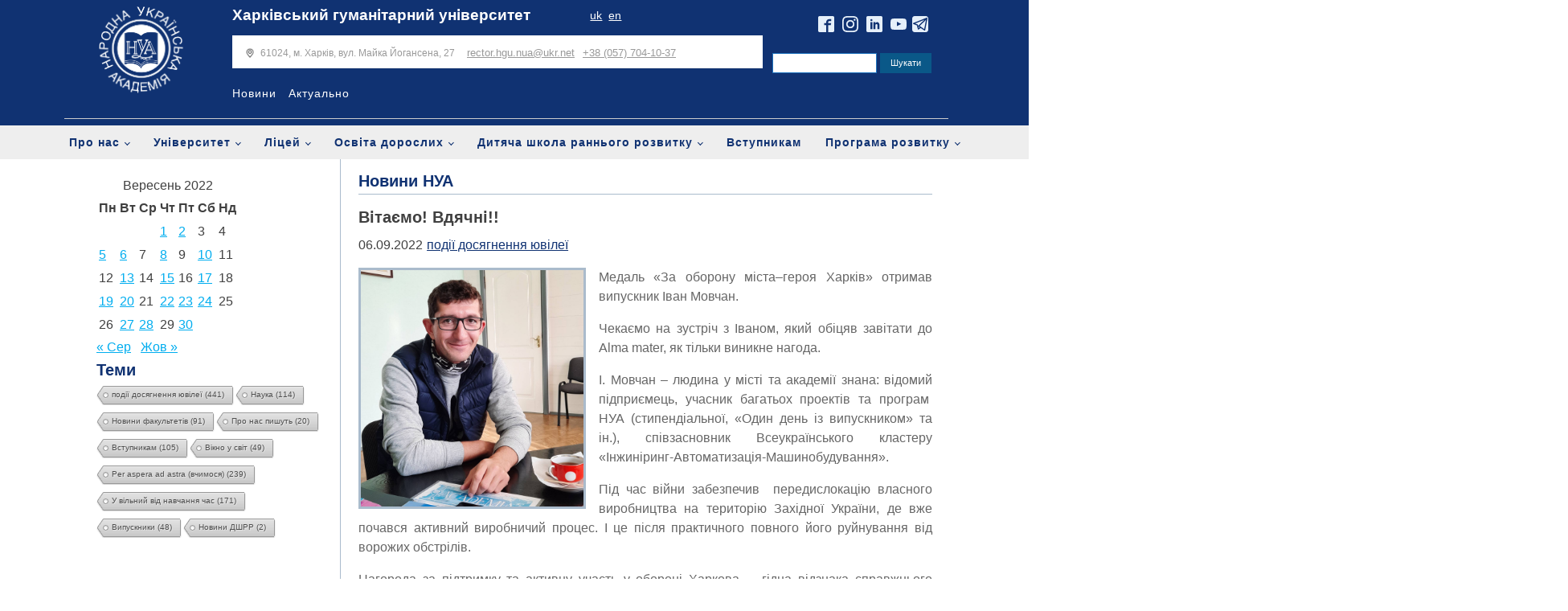

--- FILE ---
content_type: text/html; charset=UTF-8
request_url: https://nua.kharkov.ua/uk/2022/09/06/vitayemo-vdyachni/
body_size: 30954
content:
<!DOCTYPE html>
<html lang="uk" >
<head>
<meta charset="UTF-8">
<meta name="viewport" content="width=device-width, initial-scale=1.0">
<!-- WP_HEAD() START -->
<link rel="preload" as="style" href="https://fonts.googleapis.com/css?family=Maven+Pro:100,200,300,400,500,600,700,800,900|arial:100,200,300,400,500,600,700,800,900" >
<link rel="stylesheet" href="https://fonts.googleapis.com/css?family=Maven+Pro:100,200,300,400,500,600,700,800,900|arial:100,200,300,400,500,600,700,800,900">
<meta name='robots' content='index, follow, max-image-preview:large, max-snippet:-1, max-video-preview:-1' />
	<style>img:is([sizes="auto" i], [sizes^="auto," i]) { contain-intrinsic-size: 3000px 1500px }</style>
	<link rel="alternate" href="https://nua.kharkov.ua/uk/2022/09/06/vitayemo-vdyachni/" hreflang="uk" />
<link rel="alternate" href="https://nua.kharkov.ua/en/2022/09/06/congratulations-with-sincere-gratitude/" hreflang="en" />

	<!-- This site is optimized with the Yoast SEO plugin v24.6 - https://yoast.com/wordpress/plugins/seo/ -->
	<title>Вітаємо! Вдячні!! - ХГУ &quot;НУА&quot;</title>
	<meta name="description" content="Медаль «За оборону міста–героя Харків» отримав випускник Іван Мовчан." />
	<link rel="canonical" href="https://nua.kharkov.ua/uk/2022/09/06/vitayemo-vdyachni/" />
	<meta property="og:locale" content="uk_UA" />
	<meta property="og:locale:alternate" content="en_US" />
	<meta property="og:type" content="article" />
	<meta property="og:title" content="Вітаємо! Вдячні!! - ХГУ &quot;НУА&quot;" />
	<meta property="og:description" content="Медаль «За оборону міста–героя Харків» отримав випускник Іван Мовчан." />
	<meta property="og:url" content="https://nua.kharkov.ua/uk/2022/09/06/vitayemo-vdyachni/" />
	<meta property="og:site_name" content="ХГУ &quot;НУА&quot;" />
	<meta property="article:publisher" content="http://www.facebook.com/pages/%d0%a5%d0%b0%d1%80%d1%8c%d0%ba%d0%be%d0%b2%d1%81%d0%ba%d0%b8%d0%b9-%d0%b3%d1%83%d0%bc%d0%b0%d0%bd%d0%b8%d1%82%d0%b0%d1%80%d0%bd%d1%8b%d0%b9-%d1%83%d0%bd%d0%b8%d0%b2%d0%b5%d1%80%d1%81%d0%b8%d1%82%d0%b5%d1%82-%d0%9d%d0%b0%d1%80%d0%be%d0%b4%d0%bd%d0%b0%d1%8f-%d1%83%d0%ba%d1%80%d0%b0%d0%b8%d0%bd%d1%81%d0%ba%d0%b0%d1%8f-%d0%b0%d0%ba%d0%b0%d0%b4%d0%b5%d0%bc%d0%b8%d1%8f/121644351232281" />
	<meta property="article:published_time" content="2022-09-06T08:52:49+00:00" />
	<meta property="article:modified_time" content="2022-09-06T08:52:53+00:00" />
	<meta property="og:image" content="https://nua.kharkov.ua/wp-content/uploads/2021/10/izobrazhenie_viber_2021-10-12_17-53-58-430.jpg" />
	<meta property="og:image:width" content="1509" />
	<meta property="og:image:height" content="1600" />
	<meta property="og:image:type" content="image/jpeg" />
	<meta name="author" content="nuaadmin" />
	<meta name="twitter:card" content="summary_large_image" />
	<meta name="twitter:label1" content="Написано" />
	<meta name="twitter:data1" content="nuaadmin" />
	<script type="application/ld+json" class="yoast-schema-graph">{"@context":"https://schema.org","@graph":[{"@type":"Article","@id":"https://nua.kharkov.ua/uk/2022/09/06/vitayemo-vdyachni/#article","isPartOf":{"@id":"https://nua.kharkov.ua/uk/2022/09/06/vitayemo-vdyachni/"},"author":{"name":"nuaadmin","@id":"https://nua.kharkov.ua/uk/redirect-to-ukrainian-first-uk/#/schema/person/7bf811f37b61ebfe0132d00e723903de"},"headline":"Вітаємо! Вдячні!!","datePublished":"2022-09-06T08:52:49+00:00","dateModified":"2022-09-06T08:52:53+00:00","mainEntityOfPage":{"@id":"https://nua.kharkov.ua/uk/2022/09/06/vitayemo-vdyachni/"},"wordCount":102,"publisher":{"@id":"https://nua.kharkov.ua/uk/redirect-to-ukrainian-first-uk/#organization"},"image":{"@id":"https://nua.kharkov.ua/uk/2022/09/06/vitayemo-vdyachni/#primaryimage"},"thumbnailUrl":"https://nua.kharkov.ua/wp-content/uploads/2021/10/izobrazhenie_viber_2021-10-12_17-53-58-430.jpg","keywords":["події досягнення ювілеї"],"articleSection":["Новини НУА"],"inLanguage":"uk"},{"@type":"WebPage","@id":"https://nua.kharkov.ua/uk/2022/09/06/vitayemo-vdyachni/","url":"https://nua.kharkov.ua/uk/2022/09/06/vitayemo-vdyachni/","name":"Вітаємо! Вдячні!! - ХГУ &quot;НУА&quot;","isPartOf":{"@id":"https://nua.kharkov.ua/uk/redirect-to-ukrainian-first-uk/#website"},"primaryImageOfPage":{"@id":"https://nua.kharkov.ua/uk/2022/09/06/vitayemo-vdyachni/#primaryimage"},"image":{"@id":"https://nua.kharkov.ua/uk/2022/09/06/vitayemo-vdyachni/#primaryimage"},"thumbnailUrl":"https://nua.kharkov.ua/wp-content/uploads/2021/10/izobrazhenie_viber_2021-10-12_17-53-58-430.jpg","datePublished":"2022-09-06T08:52:49+00:00","dateModified":"2022-09-06T08:52:53+00:00","description":"Медаль «За оборону міста–героя Харків» отримав випускник Іван Мовчан.","breadcrumb":{"@id":"https://nua.kharkov.ua/uk/2022/09/06/vitayemo-vdyachni/#breadcrumb"},"inLanguage":"uk","potentialAction":[{"@type":"ReadAction","target":["https://nua.kharkov.ua/uk/2022/09/06/vitayemo-vdyachni/"]}]},{"@type":"ImageObject","inLanguage":"uk","@id":"https://nua.kharkov.ua/uk/2022/09/06/vitayemo-vdyachni/#primaryimage","url":"https://nua.kharkov.ua/wp-content/uploads/2021/10/izobrazhenie_viber_2021-10-12_17-53-58-430.jpg","contentUrl":"https://nua.kharkov.ua/wp-content/uploads/2021/10/izobrazhenie_viber_2021-10-12_17-53-58-430.jpg","width":1509,"height":1600,"caption":"Мовчан И."},{"@type":"BreadcrumbList","@id":"https://nua.kharkov.ua/uk/2022/09/06/vitayemo-vdyachni/#breadcrumb","itemListElement":[{"@type":"ListItem","position":1,"name":"Home","item":"https://nua.kharkov.ua/uk/redirect-to-ukrainian-first-uk/"},{"@type":"ListItem","position":2,"name":"Вітаємо! Вдячні!!"}]},{"@type":"WebSite","@id":"https://nua.kharkov.ua/uk/redirect-to-ukrainian-first-uk/#website","url":"https://nua.kharkov.ua/uk/redirect-to-ukrainian-first-uk/","name":"ХГУ &quot;НУА&quot;","description":"Харьковский гуманитарный университет &quot;Народная Украинская Академия&quot;","publisher":{"@id":"https://nua.kharkov.ua/uk/redirect-to-ukrainian-first-uk/#organization"},"potentialAction":[{"@type":"SearchAction","target":{"@type":"EntryPoint","urlTemplate":"https://nua.kharkov.ua/uk/redirect-to-ukrainian-first-uk/?s={search_term_string}"},"query-input":{"@type":"PropertyValueSpecification","valueRequired":true,"valueName":"search_term_string"}}],"inLanguage":"uk"},{"@type":"Organization","@id":"https://nua.kharkov.ua/uk/redirect-to-ukrainian-first-uk/#organization","name":"Народна українська академія","url":"https://nua.kharkov.ua/uk/redirect-to-ukrainian-first-uk/","logo":{"@type":"ImageObject","inLanguage":"uk","@id":"https://nua.kharkov.ua/uk/redirect-to-ukrainian-first-uk/#/schema/logo/image/","url":"https://nua.kharkov.ua/wp-content/uploads/2020/07/nualogo.png","contentUrl":"https://nua.kharkov.ua/wp-content/uploads/2020/07/nualogo.png","width":2189,"height":2189,"caption":"Народна українська академія"},"image":{"@id":"https://nua.kharkov.ua/uk/redirect-to-ukrainian-first-uk/#/schema/logo/image/"},"sameAs":["http://www.facebook.com/pages/Харьковский-гуманитарный-университет-Народная-украинская-академия/121644351232281","http://instagram.com/hgu_nua","http://www.linkedin.com/edu/school?id=16327&amp;amp;amp;amp;amp;amp;amp;amp;amp;amp;amp;amp;trk=edu-hp-follow-name","https://www.youtube.com/VideoNua","https://uk.wikipedia.org/wiki/Харківський_гуманітарний_університет_«Народна_українська_академія»"]},{"@type":"Person","@id":"https://nua.kharkov.ua/uk/redirect-to-ukrainian-first-uk/#/schema/person/7bf811f37b61ebfe0132d00e723903de","name":"nuaadmin","image":{"@type":"ImageObject","inLanguage":"uk","@id":"https://nua.kharkov.ua/uk/redirect-to-ukrainian-first-uk/#/schema/person/image/","url":"https://secure.gravatar.com/avatar/a62724b40661fe96f9d9b23b85c147d1?s=96&d=mm&r=g","contentUrl":"https://secure.gravatar.com/avatar/a62724b40661fe96f9d9b23b85c147d1?s=96&d=mm&r=g","caption":"nuaadmin"}}]}</script>
	<!-- / Yoast SEO plugin. -->


<link rel='stylesheet' id='wp-block-library-css' href='https://nua.kharkov.ua/wp-includes/css/dist/block-library/style.min.css?ver=6.7.4' type='text/css' media='all' />
<link rel='stylesheet' id='gutenberg-pdfjs-css' href='https://nua.kharkov.ua/wp-content/plugins/pdfjs-viewer-shortcode/inc/../blocks/dist/style.css?ver=2.2.2' type='text/css' media='all' />
<style id='classic-theme-styles-inline-css' type='text/css'>
/*! This file is auto-generated */
.wp-block-button__link{color:#fff;background-color:#32373c;border-radius:9999px;box-shadow:none;text-decoration:none;padding:calc(.667em + 2px) calc(1.333em + 2px);font-size:1.125em}.wp-block-file__button{background:#32373c;color:#fff;text-decoration:none}
</style>
<style id='global-styles-inline-css' type='text/css'>
:root{--wp--preset--aspect-ratio--square: 1;--wp--preset--aspect-ratio--4-3: 4/3;--wp--preset--aspect-ratio--3-4: 3/4;--wp--preset--aspect-ratio--3-2: 3/2;--wp--preset--aspect-ratio--2-3: 2/3;--wp--preset--aspect-ratio--16-9: 16/9;--wp--preset--aspect-ratio--9-16: 9/16;--wp--preset--color--black: #000000;--wp--preset--color--cyan-bluish-gray: #abb8c3;--wp--preset--color--white: #ffffff;--wp--preset--color--pale-pink: #f78da7;--wp--preset--color--vivid-red: #cf2e2e;--wp--preset--color--luminous-vivid-orange: #ff6900;--wp--preset--color--luminous-vivid-amber: #fcb900;--wp--preset--color--light-green-cyan: #7bdcb5;--wp--preset--color--vivid-green-cyan: #00d084;--wp--preset--color--pale-cyan-blue: #8ed1fc;--wp--preset--color--vivid-cyan-blue: #0693e3;--wp--preset--color--vivid-purple: #9b51e0;--wp--preset--gradient--vivid-cyan-blue-to-vivid-purple: linear-gradient(135deg,rgba(6,147,227,1) 0%,rgb(155,81,224) 100%);--wp--preset--gradient--light-green-cyan-to-vivid-green-cyan: linear-gradient(135deg,rgb(122,220,180) 0%,rgb(0,208,130) 100%);--wp--preset--gradient--luminous-vivid-amber-to-luminous-vivid-orange: linear-gradient(135deg,rgba(252,185,0,1) 0%,rgba(255,105,0,1) 100%);--wp--preset--gradient--luminous-vivid-orange-to-vivid-red: linear-gradient(135deg,rgba(255,105,0,1) 0%,rgb(207,46,46) 100%);--wp--preset--gradient--very-light-gray-to-cyan-bluish-gray: linear-gradient(135deg,rgb(238,238,238) 0%,rgb(169,184,195) 100%);--wp--preset--gradient--cool-to-warm-spectrum: linear-gradient(135deg,rgb(74,234,220) 0%,rgb(151,120,209) 20%,rgb(207,42,186) 40%,rgb(238,44,130) 60%,rgb(251,105,98) 80%,rgb(254,248,76) 100%);--wp--preset--gradient--blush-light-purple: linear-gradient(135deg,rgb(255,206,236) 0%,rgb(152,150,240) 100%);--wp--preset--gradient--blush-bordeaux: linear-gradient(135deg,rgb(254,205,165) 0%,rgb(254,45,45) 50%,rgb(107,0,62) 100%);--wp--preset--gradient--luminous-dusk: linear-gradient(135deg,rgb(255,203,112) 0%,rgb(199,81,192) 50%,rgb(65,88,208) 100%);--wp--preset--gradient--pale-ocean: linear-gradient(135deg,rgb(255,245,203) 0%,rgb(182,227,212) 50%,rgb(51,167,181) 100%);--wp--preset--gradient--electric-grass: linear-gradient(135deg,rgb(202,248,128) 0%,rgb(113,206,126) 100%);--wp--preset--gradient--midnight: linear-gradient(135deg,rgb(2,3,129) 0%,rgb(40,116,252) 100%);--wp--preset--font-size--small: 13px;--wp--preset--font-size--medium: 20px;--wp--preset--font-size--large: 36px;--wp--preset--font-size--x-large: 42px;--wp--preset--spacing--20: 0.44rem;--wp--preset--spacing--30: 0.67rem;--wp--preset--spacing--40: 1rem;--wp--preset--spacing--50: 1.5rem;--wp--preset--spacing--60: 2.25rem;--wp--preset--spacing--70: 3.38rem;--wp--preset--spacing--80: 5.06rem;--wp--preset--shadow--natural: 6px 6px 9px rgba(0, 0, 0, 0.2);--wp--preset--shadow--deep: 12px 12px 50px rgba(0, 0, 0, 0.4);--wp--preset--shadow--sharp: 6px 6px 0px rgba(0, 0, 0, 0.2);--wp--preset--shadow--outlined: 6px 6px 0px -3px rgba(255, 255, 255, 1), 6px 6px rgba(0, 0, 0, 1);--wp--preset--shadow--crisp: 6px 6px 0px rgba(0, 0, 0, 1);}:where(.is-layout-flex){gap: 0.5em;}:where(.is-layout-grid){gap: 0.5em;}body .is-layout-flex{display: flex;}.is-layout-flex{flex-wrap: wrap;align-items: center;}.is-layout-flex > :is(*, div){margin: 0;}body .is-layout-grid{display: grid;}.is-layout-grid > :is(*, div){margin: 0;}:where(.wp-block-columns.is-layout-flex){gap: 2em;}:where(.wp-block-columns.is-layout-grid){gap: 2em;}:where(.wp-block-post-template.is-layout-flex){gap: 1.25em;}:where(.wp-block-post-template.is-layout-grid){gap: 1.25em;}.has-black-color{color: var(--wp--preset--color--black) !important;}.has-cyan-bluish-gray-color{color: var(--wp--preset--color--cyan-bluish-gray) !important;}.has-white-color{color: var(--wp--preset--color--white) !important;}.has-pale-pink-color{color: var(--wp--preset--color--pale-pink) !important;}.has-vivid-red-color{color: var(--wp--preset--color--vivid-red) !important;}.has-luminous-vivid-orange-color{color: var(--wp--preset--color--luminous-vivid-orange) !important;}.has-luminous-vivid-amber-color{color: var(--wp--preset--color--luminous-vivid-amber) !important;}.has-light-green-cyan-color{color: var(--wp--preset--color--light-green-cyan) !important;}.has-vivid-green-cyan-color{color: var(--wp--preset--color--vivid-green-cyan) !important;}.has-pale-cyan-blue-color{color: var(--wp--preset--color--pale-cyan-blue) !important;}.has-vivid-cyan-blue-color{color: var(--wp--preset--color--vivid-cyan-blue) !important;}.has-vivid-purple-color{color: var(--wp--preset--color--vivid-purple) !important;}.has-black-background-color{background-color: var(--wp--preset--color--black) !important;}.has-cyan-bluish-gray-background-color{background-color: var(--wp--preset--color--cyan-bluish-gray) !important;}.has-white-background-color{background-color: var(--wp--preset--color--white) !important;}.has-pale-pink-background-color{background-color: var(--wp--preset--color--pale-pink) !important;}.has-vivid-red-background-color{background-color: var(--wp--preset--color--vivid-red) !important;}.has-luminous-vivid-orange-background-color{background-color: var(--wp--preset--color--luminous-vivid-orange) !important;}.has-luminous-vivid-amber-background-color{background-color: var(--wp--preset--color--luminous-vivid-amber) !important;}.has-light-green-cyan-background-color{background-color: var(--wp--preset--color--light-green-cyan) !important;}.has-vivid-green-cyan-background-color{background-color: var(--wp--preset--color--vivid-green-cyan) !important;}.has-pale-cyan-blue-background-color{background-color: var(--wp--preset--color--pale-cyan-blue) !important;}.has-vivid-cyan-blue-background-color{background-color: var(--wp--preset--color--vivid-cyan-blue) !important;}.has-vivid-purple-background-color{background-color: var(--wp--preset--color--vivid-purple) !important;}.has-black-border-color{border-color: var(--wp--preset--color--black) !important;}.has-cyan-bluish-gray-border-color{border-color: var(--wp--preset--color--cyan-bluish-gray) !important;}.has-white-border-color{border-color: var(--wp--preset--color--white) !important;}.has-pale-pink-border-color{border-color: var(--wp--preset--color--pale-pink) !important;}.has-vivid-red-border-color{border-color: var(--wp--preset--color--vivid-red) !important;}.has-luminous-vivid-orange-border-color{border-color: var(--wp--preset--color--luminous-vivid-orange) !important;}.has-luminous-vivid-amber-border-color{border-color: var(--wp--preset--color--luminous-vivid-amber) !important;}.has-light-green-cyan-border-color{border-color: var(--wp--preset--color--light-green-cyan) !important;}.has-vivid-green-cyan-border-color{border-color: var(--wp--preset--color--vivid-green-cyan) !important;}.has-pale-cyan-blue-border-color{border-color: var(--wp--preset--color--pale-cyan-blue) !important;}.has-vivid-cyan-blue-border-color{border-color: var(--wp--preset--color--vivid-cyan-blue) !important;}.has-vivid-purple-border-color{border-color: var(--wp--preset--color--vivid-purple) !important;}.has-vivid-cyan-blue-to-vivid-purple-gradient-background{background: var(--wp--preset--gradient--vivid-cyan-blue-to-vivid-purple) !important;}.has-light-green-cyan-to-vivid-green-cyan-gradient-background{background: var(--wp--preset--gradient--light-green-cyan-to-vivid-green-cyan) !important;}.has-luminous-vivid-amber-to-luminous-vivid-orange-gradient-background{background: var(--wp--preset--gradient--luminous-vivid-amber-to-luminous-vivid-orange) !important;}.has-luminous-vivid-orange-to-vivid-red-gradient-background{background: var(--wp--preset--gradient--luminous-vivid-orange-to-vivid-red) !important;}.has-very-light-gray-to-cyan-bluish-gray-gradient-background{background: var(--wp--preset--gradient--very-light-gray-to-cyan-bluish-gray) !important;}.has-cool-to-warm-spectrum-gradient-background{background: var(--wp--preset--gradient--cool-to-warm-spectrum) !important;}.has-blush-light-purple-gradient-background{background: var(--wp--preset--gradient--blush-light-purple) !important;}.has-blush-bordeaux-gradient-background{background: var(--wp--preset--gradient--blush-bordeaux) !important;}.has-luminous-dusk-gradient-background{background: var(--wp--preset--gradient--luminous-dusk) !important;}.has-pale-ocean-gradient-background{background: var(--wp--preset--gradient--pale-ocean) !important;}.has-electric-grass-gradient-background{background: var(--wp--preset--gradient--electric-grass) !important;}.has-midnight-gradient-background{background: var(--wp--preset--gradient--midnight) !important;}.has-small-font-size{font-size: var(--wp--preset--font-size--small) !important;}.has-medium-font-size{font-size: var(--wp--preset--font-size--medium) !important;}.has-large-font-size{font-size: var(--wp--preset--font-size--large) !important;}.has-x-large-font-size{font-size: var(--wp--preset--font-size--x-large) !important;}
:where(.wp-block-post-template.is-layout-flex){gap: 1.25em;}:where(.wp-block-post-template.is-layout-grid){gap: 1.25em;}
:where(.wp-block-columns.is-layout-flex){gap: 2em;}:where(.wp-block-columns.is-layout-grid){gap: 2em;}
:root :where(.wp-block-pullquote){font-size: 1.5em;line-height: 1.6;}
</style>
<link rel='stylesheet' id='cool-tag-cloud-css' href='https://nua.kharkov.ua/wp-content/plugins/cool-tag-cloud/inc/cool-tag-cloud.css?ver=2.25' type='text/css' media='all' />
<link rel='stylesheet' id='oxygen-css' href='https://nua.kharkov.ua/wp-content/plugins/oxygen/component-framework/oxygen.css?ver=4.9.1' type='text/css' media='all' />
<!--n2css--><!--n2js--><script type="text/javascript" src="https://nua.kharkov.ua/wp-includes/js/jquery/jquery.min.js?ver=3.7.1" id="jquery-core-js"></script>
<link rel="https://api.w.org/" href="https://nua.kharkov.ua/wp-json/" /><link rel="alternate" title="JSON" type="application/json" href="https://nua.kharkov.ua/wp-json/wp/v2/posts/26869" /><meta name="generator" content="WordPress 6.7.4" />
<link rel='shortlink' href='https://nua.kharkov.ua/?p=26869' />
<link rel="alternate" title="oEmbed (JSON)" type="application/json+oembed" href="https://nua.kharkov.ua/wp-json/oembed/1.0/embed?url=https%3A%2F%2Fnua.kharkov.ua%2Fuk%2F2022%2F09%2F06%2Fvitayemo-vdyachni%2F" />
<link rel="alternate" title="oEmbed (XML)" type="text/xml+oembed" href="https://nua.kharkov.ua/wp-json/oembed/1.0/embed?url=https%3A%2F%2Fnua.kharkov.ua%2Fuk%2F2022%2F09%2F06%2Fvitayemo-vdyachni%2F&#038;format=xml" />
<link rel="icon" href="https://nua.kharkov.ua/wp-content/uploads/2020/07/cropped-nualogo-32x32.png" sizes="32x32" />
<link rel="icon" href="https://nua.kharkov.ua/wp-content/uploads/2020/07/cropped-nualogo-192x192.png" sizes="192x192" />
<link rel="apple-touch-icon" href="https://nua.kharkov.ua/wp-content/uploads/2020/07/cropped-nualogo-180x180.png" />
<meta name="msapplication-TileImage" content="https://nua.kharkov.ua/wp-content/uploads/2020/07/cropped-nualogo-270x270.png" />
<link rel='stylesheet' id='oxygen-styles-css' href='//nua.kharkov.ua/uk/2022/09/06/vitayemo-vdyachni/?xlink=css&#038;ver=6.7.4' type='text/css' media='all' />
<!-- END OF WP_HEAD() -->
</head>
<body class="post-template-default single single-post postid-26869 single-format-standard  wp-embed-responsive oxygen-body" >




						<section id="section-208-95" class=" ct-section" ><div class="ct-section-inner-wrap"><div id="new_columns-210-110" class="ct-new-columns" ><div id="div_block-280-110" class="ct-div-block" ><a id="link-312-110" class="ct-link" href="/uk/nua" target="_self"  ><img  id="image-217-110" alt="NUA" src="https://nua.kharkov.ua/wp-content/uploads/2021/01/nualogoukr.png" class="ct-image"/></a></div><div id="div_block-211-110" class="ct-div-block" ><div id="div_block-315-110" class="ct-div-block" ><a id="link_text-366-4771" class="ct-link-text" href="https://nua.kharkov.ua/uk/nua/" target="_self"  >Харківський гуманітарний університет</a><div id="widget-135-11" class="ct-widget" ><div class="widget widget_polylang"><ul>
	<li class="lang-item lang-item-27 lang-item-uk current-lang lang-item-first"><a  lang="uk" hreflang="uk" href="https://nua.kharkov.ua/uk/2022/09/06/vitayemo-vdyachni/">uk</a></li>
	<li class="lang-item lang-item-5635 lang-item-en"><a  lang="en-US" hreflang="en-US" href="https://nua.kharkov.ua/en/2022/09/06/congratulations-with-sincere-gratitude/">en</a></li>
</ul>
</div></div></div><div id="div_block-287-110" class="ct-div-block" ><div id="div_block-221-110" class="ct-div-block" ><div id="div_block-222-110" class="ct-div-block" ><img  id="image-223-110" alt="" src="https://img.icons8.com/pastel-glyph/64/000000/place-marker.png" class="ct-image"/><div id="text_block-224-110" class="ct-text-block " ><b></b>61024, м. Харків, вул. Майка Йогансена, 27</div></div><a id="link_text-225-110" class="ct-link-text " href="mailto:hello@example.com" target="_self"  >rector.hgu.nua@ukr.net</a><a id="link_text-226-110" class="ct-link-text " href="tel:(541)%20754-3010" target="_self"  >+38 (057) 704-10-37</a></div><div id="div_block-220-110" class="ct-div-block" ><nav id="_nav_menu-57-4" class="oxy-nav-menu  oxy-nav-menu-dropdowns oxy-nav-menu-dropdown-arrow" ><div class='oxy-menu-toggle'><div class='oxy-nav-menu-hamburger-wrap'><div class='oxy-nav-menu-hamburger'><div class='oxy-nav-menu-hamburger-line'></div><div class='oxy-nav-menu-hamburger-line'></div><div class='oxy-nav-menu-hamburger-line'></div></div></div></div><div class="menu-shapka-ua-container"><ul id="menu-shapka-ua" class="oxy-nav-menu-list"><li id="menu-item-12372" class="menu-item menu-item-type-post_type menu-item-object-page menu-item-12372"><a href="https://nua.kharkov.ua/uk/novuny-nua/">Новини</a></li>
<li id="menu-item-12371" class="menu-item menu-item-type-post_type menu-item-object-page menu-item-12371"><a href="https://nua.kharkov.ua/uk/actualnie/">Актуально</a></li>
</ul></div></nav><div id="div_block-356-4771" class="ct-div-block" ><a id="text_block-357-4771" class="ct-link-text" href="http://blog.nua.kharkov.ua/" target="_self"  >Корпоративний блог</a></div></div></div></div><div id="div_block-212-110" class="ct-div-block" ><div id="div_block-290-110" class="ct-div-block" ><div id="div_block-336-110" class="ct-div-block" ><div id="_social_icons-129-11" class="oxy-social-icons" ><a href='http://www.facebook.com/pages/%D0%A5%D0%B0%D1%80%D1%8C%D0%BA%D0%BE%D0%B2%D1%81%D0%BA%D0%B8%D0%B9-%D0%B3%D1%83%D0%BC%D0%B0%D0%BD%D0%B8%D1%82%D0%B0%D1%80%D0%BD%D1%8B%D0%B9-%D1%83%D0%BD%D0%B8%D0%B2%D0%B5%D1%80%D1%81%D0%B8%D1%82%D0%B5%D1%82-%D0%9D%D0%B0%D1%80%D0%BE%D0%B4%D0%BD%D0%B0%D1%8F-%D1%83%D0%BA%D1%80%D0%B0%D0%B8%D0%BD%D1%81%D0%BA%D0%B0%D1%8F-%D0%B0%D0%BA%D0%B0%D0%B4%D0%B5%D0%BC%D0%B8%D1%8F/121644351232281' target='_blank' class='oxy-social-icons-facebook'><svg><title>Visit our Facebook</title><use xlink:href='#oxy-social-icons-icon-facebook-blank'></use></svg></a><a href='http://instagram.com/hgu_nua' target='_blank' class='oxy-social-icons-instagram'><svg><title>Visit our Instagram</title><use xlink:href='#oxy-social-icons-icon-instagram-blank'></use></svg></a><a href='http://www.linkedin.com/edu/school?id=16327&trk=edu-hp-follow-name' target='_blank' class='oxy-social-icons-linkedin'><svg><title>Visit our LinkedIn</title><use xlink:href='#oxy-social-icons-icon-linkedin-blank'></use></svg></a><a href='https://www.youtube.com/VideoNua' target='_blank' class='oxy-social-icons-youtube'><svg><title>Visit our YouTube channel</title><use xlink:href='#oxy-social-icons-icon-youtube-blank'></use></svg></a></div><a id="link-333-110" class="ct-link" href="https://t.me/joinchat/AAAAAE8lZS8pwpJBKVkhSg" target="_self"  ><img  id="image-332-110" alt="telegram" src="https://nua.kharkov.ua/wp-content/uploads/2021/05/telegram-logo-1.svg" class="ct-image"/></a></div></div><div id="div_block-268-110" class="ct-div-block" >
                <div id="_search_form-134-11" class="oxy-search-form" >
                <form role="search" method="get" id="searchform" class="searchform" action="https://nua.kharkov.ua/uk/">
				<div>
					<label class="screen-reader-text" for="s">Пошук:</label>
					<input type="text" value="" name="s" id="s" />
					<input type="submit" id="searchsubmit" value="Шукати" />
				</div>
			</form>                </div>
        
        <div id="code_block-199-11" class="ct-code-block" ></div></div></div></div></div></section><div id="div_main_menu_ua" class="ct-div-block" ><nav id="_nav_menu-362-4771" class="oxy-nav-menu oxy-nav-menu-dropdowns oxy-nav-menu-dropdown-arrow" ><div class='oxy-menu-toggle'><div class='oxy-nav-menu-hamburger-wrap'><div class='oxy-nav-menu-hamburger'><div class='oxy-nav-menu-hamburger-line'></div><div class='oxy-nav-menu-hamburger-line'></div><div class='oxy-nav-menu-hamburger-line'></div></div></div></div><div class="menu-golovne-ua-container"><ul id="menu-golovne-ua" class="oxy-nav-menu-list"><li id="menu-item-12374" class="menu-item menu-item-type-post_type menu-item-object-page menu-item-has-children menu-item-12374"><a href="https://nua.kharkov.ua/uk/pro-nas/">Про нас</a>
<ul class="sub-menu">
	<li id="menu-item-12375" class="menu-item menu-item-type-post_type menu-item-object-page menu-item-has-children menu-item-12375"><a href="https://nua.kharkov.ua/uk/pro-nas/misiya-struktura-istoriya/">Місія, структура, історія</a>
	<ul class="sub-menu">
		<li id="menu-item-12389" class="menu-item menu-item-type-post_type menu-item-object-page menu-item-12389"><a href="https://nua.kharkov.ua/uk/pro-nas/misiya-struktura-istoriya/">Місія, структура, історія</a></li>
		<li id="menu-item-12390" class="menu-item menu-item-type-post_type menu-item-object-page menu-item-12390"><a href="https://nua.kharkov.ua/uk/pro-nas/misiya-struktura-istoriya/simvolika-zirka-nua/">Символіка, зірка НУА</a></li>
		<li id="menu-item-12392" class="menu-item menu-item-type-post_type menu-item-object-page menu-item-12392"><a href="https://nua.kharkov.ua/uk/pro-nas/misiya-struktura-istoriya/istoriya/">Історія</a></li>
		<li id="menu-item-40312" class="menu-item menu-item-type-post_type menu-item-object-page menu-item-40312"><a href="https://nua.kharkov.ua/uk/pro-nas/35-richchya-akademiyi/">35-річчя академії</a></li>
		<li id="menu-item-12395" class="menu-item menu-item-type-post_type menu-item-object-page menu-item-12395"><a href="https://nua.kharkov.ua/uk/pro-nas/misiya-struktura-istoriya/nagorodi/">Нагороди</a></li>
		<li id="menu-item-12400" class="menu-item menu-item-type-post_type menu-item-object-page menu-item-has-children menu-item-12400"><a href="https://nua.kharkov.ua/uk/pro-nas/misiya-struktura-istoriya/muzej-istoriyi-nua/">Музей історії НУА</a>
		<ul class="sub-menu">
			<li id="menu-item-12401" class="menu-item menu-item-type-post_type menu-item-object-page menu-item-12401"><a href="https://nua.kharkov.ua/uk/pro-nas/misiya-struktura-istoriya/muzej-istoriyi-nua/ekskursiyi/">Екскурсії</a></li>
		</ul>
</li>
		<li id="menu-item-12402" class="menu-item menu-item-type-post_type menu-item-object-page menu-item-12402"><a href="https://nua.kharkov.ua/uk/pro-nas/misiya-struktura-istoriya/gazeta-akademiya/">Газета "Академія"</a></li>
	</ul>
</li>
	<li id="menu-item-13930" class="menu-item menu-item-type-post_type menu-item-object-page menu-item-has-children menu-item-13930"><a href="https://nua.kharkov.ua/uk/pro-nas/rektorat_ukr/">Ректорат</a>
	<ul class="sub-menu">
		<li id="menu-item-12407" class="menu-item menu-item-type-post_type menu-item-object-page menu-item-12407"><a href="https://nua.kharkov.ua/uk/pro-nas/rektorat/rektor/">Ректор</a></li>
		<li id="menu-item-12412" class="menu-item menu-item-type-post_type menu-item-object-page menu-item-12412"><a href="https://nua.kharkov.ua/uk/pro-nas/rektorat/rektor/slovo-rektora-ukr/">Слово ректора</a></li>
		<li id="menu-item-12431" class="menu-item menu-item-type-post_type menu-item-object-page menu-item-12431"><a href="https://nua.kharkov.ua/uk/pro-nas/rektorat/rektor/shorichnij-zvit/">Щорічний звіт</a></li>
	</ul>
</li>
	<li id="menu-item-12432" class="menu-item menu-item-type-post_type menu-item-object-page menu-item-12432"><a href="https://nua.kharkov.ua/uk/pro-nas/opikunska-rada/">Наглядова рада</a></li>
	<li id="menu-item-12433" class="menu-item menu-item-type-post_type menu-item-object-page menu-item-has-children menu-item-12433"><a href="https://nua.kharkov.ua/uk/pro-nas/mizhnarodni-zvyazki/">Міжнародні зв'язки</a>
	<ul class="sub-menu">
		<li id="menu-item-12434" class="menu-item menu-item-type-post_type menu-item-object-page menu-item-has-children menu-item-12434"><a href="https://nua.kharkov.ua/uk/pro-nas/mizhnarodni-zvyazki/mizhnarodni-partneri-ta-programi/">Міжнародні партнери та програми</a>
		<ul class="sub-menu">
			<li id="menu-item-12435" class="menu-item menu-item-type-post_type menu-item-object-page menu-item-12435"><a href="https://nua.kharkov.ua/uk/pro-nas/mizhnarodni-zvyazki/mizhnarodni-partneri-ta-programi/granti-proekti-konkursi/">Гранти, проекти, конкурси</a></li>
			<li id="menu-item-12438" class="menu-item menu-item-type-post_type menu-item-object-page menu-item-12438"><a href="https://nua.kharkov.ua/uk/pro-nas/mizhnarodni-zvyazki/mizhnarodni-partneri-ta-programi/zarubizhna-praktika/">Зарубіжна практика</a></li>
		</ul>
</li>
		<li id="menu-item-12437" class="menu-item menu-item-type-post_type menu-item-object-page menu-item-has-children menu-item-12437"><a href="https://nua.kharkov.ua/uk/pro-nas/mizhnarodni-zvyazki/studenti/">Іноземні студенти</a>
		<ul class="sub-menu">
			<li id="menu-item-12439" class="menu-item menu-item-type-post_type menu-item-object-page menu-item-12439"><a href="https://nua.kharkov.ua/uk/pro-nas/mizhnarodni-zvyazki/studenti/pravila-prijomu-inozemnih-gromadyan/">Правила прийому іноземних громадян</a></li>
		</ul>
</li>
		<li id="menu-item-12443" class="menu-item menu-item-type-post_type menu-item-object-page menu-item-12443"><a href="https://nua.kharkov.ua/uk/pro-nas/mizhnarodni-zvyazki/novyny-viddilu-zovnishnikh-zv-iazkiv/">Новини відділу зовнішніх зв'язків</a></li>
		<li id="menu-item-12446" class="menu-item menu-item-type-post_type menu-item-object-page menu-item-12446"><a href="https://nua.kharkov.ua/uk/pro-nas/mizhnarodni-zvyazki/kontakti/">Контакти</a></li>
		<li id="menu-item-15521" class="menu-item menu-item-type-post_type menu-item-object-page menu-item-15521"><a href="https://nua.kharkov.ua/uk/pro-nas/mizhnarodni-zvyazki/ofis-akademichno%d1%97-mobilnosti/">Офіс академічної мобільності</a></li>
	</ul>
</li>
	<li id="menu-item-12447" class="menu-item menu-item-type-post_type menu-item-object-page menu-item-12447"><a href="https://nua.kharkov.ua/uk/pro-nas/asociaciya-vipusknikiv/">Асоціація випускників</a></li>
	<li id="menu-item-12449" class="menu-item menu-item-type-post_type menu-item-object-page menu-item-has-children menu-item-12449"><a href="https://nua.kharkov.ua/uk/pro-nas/materialna-baza/">Матеріально-технічна база</a>
	<ul class="sub-menu">
		<li id="menu-item-12452" class="menu-item menu-item-type-post_type menu-item-object-page menu-item-12452"><a href="https://nua.kharkov.ua/uk/pro-nas/materialna-baza/auditoriyi/">Аудиторії</a></li>
		<li id="menu-item-12453" class="menu-item menu-item-type-post_type menu-item-object-page menu-item-12453"><a href="https://nua.kharkov.ua/uk/pro-nas/materialna-baza/sport/">Спортивна база</a></li>
		<li id="menu-item-12454" class="menu-item menu-item-type-post_type menu-item-object-page menu-item-12454"><a href="https://nua.kharkov.ua/uk/pro-nas/materialna-baza/medichna-sluzhba/">Медична служба</a></li>
		<li id="menu-item-12455" class="menu-item menu-item-type-post_type menu-item-object-page menu-item-12455"><a href="https://nua.kharkov.ua/uk/pro-nas/materialna-baza/organizaciya-harchuvannya/">Організація харчування</a></li>
	</ul>
</li>
	<li id="menu-item-12456" class="menu-item menu-item-type-post_type menu-item-object-page menu-item-has-children menu-item-12456"><a href="https://nua.kharkov.ua/uk/pro-nas/centr-naukovo-gumanitarnoyi-informaciyi/">Центр науково-гуманітарної інформації</a>
	<ul class="sub-menu">
		<li id="menu-item-15667" class="menu-item menu-item-type-custom menu-item-object-custom menu-item-15667"><a href="http://dspace.nua.kharkov.ua/">Електронний архів ХГУ «НУА»</a></li>
		<li id="menu-item-12457" class="menu-item menu-item-type-post_type menu-item-object-page menu-item-12457"><a href="https://nua.kharkov.ua/uk/pro-nas/centr-naukovo-gumanitarnoyi-informaciyi/spivpracya/">Співпраця</a></li>
		<li id="menu-item-12458" class="menu-item menu-item-type-post_type menu-item-object-page menu-item-has-children menu-item-12458"><a href="https://nua.kharkov.ua/uk/pro-nas/centr-naukovo-gumanitarnoyi-informaciyi/rekomenduyemo/">Рекомендуємо</a>
		<ul class="sub-menu">
			<li id="menu-item-12459" class="menu-item menu-item-type-post_type menu-item-object-page menu-item-12459"><a href="https://nua.kharkov.ua/uk/pro-nas/centr-naukovo-gumanitarnoyi-informaciyi/rekomenduyemo/specializovani-naukovi-vidannya/">Спеціалізовані наукові видання</a></li>
			<li id="menu-item-12460" class="menu-item menu-item-type-post_type menu-item-object-page menu-item-12460"><a href="https://nua.kharkov.ua/uk/pro-nas/centr-naukovo-gumanitarnoyi-informaciyi/rekomenduyemo/web-navigator/">WEB-навігатор</a></li>
		</ul>
</li>
		<li id="menu-item-12463" class="menu-item menu-item-type-post_type menu-item-object-page menu-item-12463"><a href="https://nua.kharkov.ua/uk/pro-nas/centr-naukovo-gumanitarnoyi-informaciyi/literaturnij-klub-lik/">Літературний клуб «ЛіК»</a></li>
	</ul>
</li>
	<li id="menu-item-12464" class="menu-item menu-item-type-post_type menu-item-object-page menu-item-has-children menu-item-12464"><a href="https://nua.kharkov.ua/uk/pro-nas/profspilka/">Профспілка</a>
	<ul class="sub-menu">
		<li id="menu-item-12465" class="menu-item menu-item-type-post_type menu-item-object-page menu-item-12465"><a href="https://nua.kharkov.ua/uk/pro-nas/profspilka/kolektivnij-dogovir/">Колективний договір</a></li>
		<li id="menu-item-13966" class="menu-item menu-item-type-post_type menu-item-object-page menu-item-13966"><a href="https://nua.kharkov.ua/uk/pro-nas/profspilka/profbyuro-studentiv-2/">Профбюро студентів</a></li>
		<li id="menu-item-25479" class="menu-item menu-item-type-post_type menu-item-object-page menu-item-25479"><a href="https://nua.kharkov.ua/uk/pro-nas/vazhliva-ta-korisna-informacziya-na-period-voyennogo-stanu/">Важлива та корисна інформація на період воєнного стану</a></li>
	</ul>
</li>
	<li id="menu-item-12472" class="menu-item menu-item-type-post_type menu-item-object-page menu-item-has-children menu-item-12472"><a href="https://nua.kharkov.ua/uk/pro-nas/studentske-samovryaduvannya/">Студентське самоврядування</a>
	<ul class="sub-menu">
		<li id="menu-item-35306" class="menu-item menu-item-type-post_type menu-item-object-page menu-item-35306"><a href="https://nua.kharkov.ua/uk/pro-nas/studentske-samovryaduvannya/diyalnist/">Діяльність</a></li>
		<li id="menu-item-12473" class="menu-item menu-item-type-post_type menu-item-object-page menu-item-has-children menu-item-12473"><a href="https://nua.kharkov.ua/uk/pro-nas/studentske-samovryaduvannya/sklad/">Склад</a>
		<ul class="sub-menu">
			<li id="menu-item-38271" class="menu-item menu-item-type-post_type menu-item-object-page menu-item-38271"><a href="https://nua.kharkov.ua/uk/pro-nas/studentske-samovryaduvannya/sklad/bespalov-igor/">Беспалов Ігор</a></li>
			<li id="menu-item-38270" class="menu-item menu-item-type-post_type menu-item-object-page menu-item-38270"><a href="https://nua.kharkov.ua/uk/pro-nas/studentske-samovryaduvannya/sklad/neczora-danylo/">Нецора Данило</a></li>
			<li id="menu-item-38269" class="menu-item menu-item-type-post_type menu-item-object-page menu-item-38269"><a href="https://nua.kharkov.ua/uk/pro-nas/studentske-samovryaduvannya/sklad/leshta-yelyzaveta/">Лешта Єлизавета</a></li>
			<li id="menu-item-38268" class="menu-item menu-item-type-post_type menu-item-object-page menu-item-38268"><a href="https://nua.kharkov.ua/uk/pro-nas/studentske-samovryaduvannya/sklad/zajczev-oleksandr/">Зайцев Олександр</a></li>
			<li id="menu-item-38267" class="menu-item menu-item-type-post_type menu-item-object-page menu-item-38267"><a href="https://nua.kharkov.ua/uk/pro-nas/studentske-samovryaduvannya/sklad/lezhenina-valeriya/">Леженіна Валерія</a></li>
			<li id="menu-item-38266" class="menu-item menu-item-type-post_type menu-item-object-page menu-item-38266"><a href="https://nua.kharkov.ua/uk/pro-nas/studentske-samovryaduvannya/sklad/yakunina-alona/">Якуніна Альона</a></li>
			<li id="menu-item-38265" class="menu-item menu-item-type-post_type menu-item-object-page menu-item-38265"><a href="https://nua.kharkov.ua/uk/pro-nas/studentske-samovryaduvannya/sklad/palval-anastasiya/">Пальваль Анастасія</a></li>
			<li id="menu-item-38263" class="menu-item menu-item-type-post_type menu-item-object-page menu-item-38263"><a href="https://nua.kharkov.ua/uk/pro-nas/studentske-samovryaduvannya/sklad/pojmanova-yaroslava/">Пойманова Ярослава</a></li>
			<li id="menu-item-38264" class="menu-item menu-item-type-post_type menu-item-object-page menu-item-38264"><a href="https://nua.kharkov.ua/uk/pro-nas/studentske-samovryaduvannya/sklad/kosharnovska-anastasiya/">Кошарновська Анастасія</a></li>
			<li id="menu-item-38262" class="menu-item menu-item-type-post_type menu-item-object-page menu-item-38262"><a href="https://nua.kharkov.ua/uk/pro-nas/studentske-samovryaduvannya/sklad/lavrynenko-viktoriya/">Лавриненко Вікторія</a></li>
			<li id="menu-item-38261" class="menu-item menu-item-type-post_type menu-item-object-page menu-item-38261"><a href="https://nua.kharkov.ua/uk/pro-nas/studentske-samovryaduvannya/sklad/gnenna-veronika/">Гненна Вероніка</a></li>
			<li id="menu-item-38260" class="menu-item menu-item-type-post_type menu-item-object-page menu-item-38260"><a href="https://nua.kharkov.ua/uk/pro-nas/studentske-samovryaduvannya/sklad/shevczova-mariya/">Шевцова Марія</a></li>
			<li id="menu-item-38259" class="menu-item menu-item-type-post_type menu-item-object-page menu-item-38259"><a href="https://nua.kharkov.ua/uk/pro-nas/studentske-samovryaduvannya/sklad/likunova-sofiya/">Лікунова Софія</a></li>
			<li id="menu-item-38254" class="menu-item menu-item-type-post_type menu-item-object-page menu-item-38254"><a href="https://nua.kharkov.ua/uk/pro-nas/studentske-samovryaduvannya/sklad/norik-daryna/">Норік Дарина</a></li>
			<li id="menu-item-38258" class="menu-item menu-item-type-post_type menu-item-object-page menu-item-38258"><a href="https://nua.kharkov.ua/uk/pro-nas/studentske-samovryaduvannya/sklad/berezhna-kateryna/">Бережна Катерина</a></li>
			<li id="menu-item-38257" class="menu-item menu-item-type-post_type menu-item-object-page menu-item-38257"><a href="https://nua.kharkov.ua/uk/pro-nas/studentske-samovryaduvannya/sklad/olijnik-anastasiya/">Олійнік Анастасія</a></li>
			<li id="menu-item-38256" class="menu-item menu-item-type-post_type menu-item-object-page menu-item-38256"><a href="https://nua.kharkov.ua/uk/pro-nas/studentske-samovryaduvannya/sklad/topolya-taisiya/">Тополя Таісія</a></li>
			<li id="menu-item-38255" class="menu-item menu-item-type-post_type menu-item-object-page menu-item-38255"><a href="https://nua.kharkov.ua/uk/pro-nas/studentske-samovryaduvannya/sklad/maleyeva-darya/">Малеєва Дар’я</a></li>
		</ul>
</li>
		<li id="menu-item-37448" class="menu-item menu-item-type-post_type menu-item-object-page menu-item-37448"><a href="https://nua.kharkov.ua/uk/pro-nas/studentske-samovryaduvannya/novyny-studentskogo-zhyttya/">Новини студентського життя</a></li>
	</ul>
</li>
	<li id="menu-item-12474" class="menu-item menu-item-type-post_type menu-item-object-page menu-item-has-children menu-item-12474"><a href="https://nua.kharkov.ua/uk/pro-nas/gromadski-organizaciyi/">Громадські організації</a>
	<ul class="sub-menu">
		<li id="menu-item-12475" class="menu-item menu-item-type-post_type menu-item-object-page menu-item-12475"><a href="https://nua.kharkov.ua/uk/pro-nas/gromadski-organizaciyi/centr-ukrayinoznavstva/">Центр українознавства</a></li>
		<li id="menu-item-12479" class="menu-item menu-item-type-post_type menu-item-object-page menu-item-12479"><a href="https://nua.kharkov.ua/uk/pro-nas/gromadski-organizaciyi/profesorska-rada/">Професорська рада</a></li>
		<li id="menu-item-12480" class="menu-item menu-item-type-post_type menu-item-object-page menu-item-12480"><a href="https://nua.kharkov.ua/uk/pro-nas/gromadski-organizaciyi/hudozhnya-rada/">Художня рада</a></li>
		<li id="menu-item-12481" class="menu-item menu-item-type-post_type menu-item-object-page menu-item-12481"><a href="https://nua.kharkov.ua/uk/pro-nas/gromadski-organizaciyi/hudozhnya-rada-2/">Рада музею</a></li>
		<li id="menu-item-12482" class="menu-item menu-item-type-post_type menu-item-object-page menu-item-12482"><a href="https://nua.kharkov.ua/uk/pro-nas/gromadski-organizaciyi/rada-kaplici-sv-tatiani/">Рада каплиці св. Татіани</a></li>
		<li id="menu-item-13969" class="menu-item menu-item-type-post_type menu-item-object-page menu-item-13969"><a href="https://nua.kharkov.ua/uk/pro-nas/gromadski-organizaciyi/harkivskij-oblasnij-blagodijnij-fond-akademiya/">Фонд «Академія»</a></li>
	</ul>
</li>
	<li id="menu-item-12484" class="menu-item menu-item-type-post_type menu-item-object-page menu-item-has-children menu-item-12484"><a href="https://nua.kharkov.ua/uk/pro-nas/kaplicya-svyatoyi-tatiani/">Каплиця святої Татіани</a>
	<ul class="sub-menu">
		<li id="menu-item-12485" class="menu-item menu-item-type-post_type menu-item-object-page menu-item-12485"><a href="https://nua.kharkov.ua/uk/pro-nas/kaplicya-svyatoyi-tatiani/istoriya/">Історія студентської каплиці</a></li>
		<li id="menu-item-12486" class="menu-item menu-item-type-post_type menu-item-object-page menu-item-12486"><a href="https://nua.kharkov.ua/uk/pro-nas/kaplicya-svyatoyi-tatiani/litopis/">Літопис</a></li>
	</ul>
</li>
</ul>
</li>
<li id="menu-item-12376" class="menu-item menu-item-type-post_type menu-item-object-page menu-item-has-children menu-item-12376"><a href="https://nua.kharkov.ua/uk/universitet/">Університет</a>
<ul class="sub-menu">
	<li id="menu-item-12377" class="menu-item menu-item-type-post_type menu-item-object-page menu-item-12377"><a href="https://nua.kharkov.ua/uk/universitet/liczenzuvannya-ta-akreditacziya/">Ліцензії та сертифікати про акредитацію</a></li>
	<li id="menu-item-12487" class="menu-item menu-item-type-post_type menu-item-object-page menu-item-has-children menu-item-12487"><a href="https://nua.kharkov.ua/uk/universitet/informaciya-pro-diyalnist-hgu-nua-nakaz-monu-166/">Інформація про діяльність ХГУ «НУА»</a>
	<ul class="sub-menu">
		<li id="menu-item-24673" class="menu-item menu-item-type-post_type menu-item-object-page menu-item-24673"><a href="https://nua.kharkov.ua/uk/universitet/zabezpechennya-gendernoi-rivnisti/">Забезпечення гендерної рівністі</a></li>
	</ul>
</li>
	<li id="menu-item-12498" class="menu-item menu-item-type-post_type menu-item-object-page menu-item-12498"><a href="https://nua.kharkov.ua/uk/universitet/konkurentni-perevagi/">Конкурентні переваги  ХГУ</a></li>
	<li id="menu-item-12499" class="menu-item menu-item-type-post_type menu-item-object-page menu-item-has-children menu-item-12499"><a href="https://nua.kharkov.ua/uk/universitet/vartist-navchannya/">Вартість навчання ХГУ</a>
	<ul class="sub-menu">
		<li id="menu-item-39136" class="menu-item menu-item-type-post_type menu-item-object-page menu-item-39136"><a href="https://nua.kharkov.ua/uk/universitet/vartist-navchannya/derzhavna-dopomoga-dityam-uchasnykiv-bojovyh-dij/">Державна допомога дітям учасників бойових дій</a></li>
		<li id="menu-item-38538" class="menu-item menu-item-type-post_type menu-item-object-page menu-item-38538"><a href="https://nua.kharkov.ua/uk/universitet/vartist-navchannya/vaucher-na-navchannya/">Ваучер на навчання</a></li>
		<li id="menu-item-35093" class="menu-item menu-item-type-post_type menu-item-object-page menu-item-35093"><a href="https://nua.kharkov.ua/uk/universitet/vartist-navchannya/podatkova-znyzhka-na-osvitu/">Податкова знижка на освіту</a></li>
	</ul>
</li>
	<li id="menu-item-12500" class="menu-item menu-item-type-post_type menu-item-object-page menu-item-has-children menu-item-12500"><a href="https://nua.kharkov.ua/uk/universitet/vstupnikam/">Вступникам</a>
	<ul class="sub-menu">
		<li id="menu-item-12722" class="menu-item menu-item-type-post_type menu-item-object-page menu-item-has-children menu-item-12722"><a href="https://nua.kharkov.ua/uk/universitet/vstupnikam/vstup-na-bakalavrat/">Вступ на бакалаврат</a>
		<ul class="sub-menu">
			<li id="menu-item-34335" class="menu-item menu-item-type-post_type menu-item-object-page menu-item-34335"><a href="https://nua.kharkov.ua/uk/universitet/vstupnikam/vstup-na-bakalavrat/osnovni-daty-vstupu/">Основні дати вступу</a></li>
			<li id="menu-item-34336" class="menu-item menu-item-type-post_type menu-item-object-page menu-item-34336"><a href="https://nua.kharkov.ua/uk/universitet/vstupnikam/vstup-na-bakalavrat/osoblyvosti-nmt-2025/">Особливості НМТ-2025</a></li>
			<li id="menu-item-34338" class="menu-item menu-item-type-custom menu-item-object-custom menu-item-34338"><a href="https://nua.kharkov.ua/uk/universitet/fakultety/fakultet-dovuzivskoyi-pidgotovki/">Підготовка до складання НМТ-2024</a></li>
			<li id="menu-item-34339" class="menu-item menu-item-type-post_type menu-item-object-page menu-item-34339"><a href="https://nua.kharkov.ua/uk/universitet/vstupnikam/vstup-na-bakalavrat/konsultaczijni-vebinary/">Консультаційні вебінари</a></li>
			<li id="menu-item-34340" class="menu-item menu-item-type-post_type menu-item-object-page menu-item-34340"><a href="https://nua.kharkov.ua/uk/universitet/vstupnikam/vstup-na-bakalavrat/perelik-dokumepntiv-dlya-vstupu/">Перелік докумепнтів для вступу</a></li>
			<li id="menu-item-34341" class="menu-item menu-item-type-post_type menu-item-object-page menu-item-34341"><a href="https://nua.kharkov.ua/uk/universitet/vstupnikam/vstup-na-bakalavrat/programy-vstupnyh-ispytiv/">Програми вступних іспитів</a></li>
			<li id="menu-item-34342" class="menu-item menu-item-type-post_type menu-item-object-page menu-item-34342"><a href="https://nua.kharkov.ua/uk/universitet/vstupnikam/vstup-na-bakalavrat/rozklad-vstupnyh-vyprobuvan/">Розклад вступних випробувань</a></li>
			<li id="menu-item-12509" class="menu-item menu-item-type-post_type menu-item-object-page menu-item-12509"><a href="https://nua.kharkov.ua/uk/universitet/vstupnikam/vstup-na-bakalavrat/korysni-posylannya/">Корисні посилання</a></li>
		</ul>
</li>
		<li id="menu-item-12725" class="menu-item menu-item-type-post_type menu-item-object-page menu-item-has-children menu-item-12725"><a href="https://nua.kharkov.ua/uk/universitet/vstupnikam/vstup-do-magistratury/">Вступ до магістратури</a>
		<ul class="sub-menu">
			<li id="menu-item-34343" class="menu-item menu-item-type-post_type menu-item-object-page menu-item-34343"><a href="https://nua.kharkov.ua/uk/universitet/vstupnikam/vstup-do-magistratury/osnovni-daty-vstupu/">Основні дати вступу</a></li>
			<li id="menu-item-34344" class="menu-item menu-item-type-post_type menu-item-object-page menu-item-34344"><a href="https://nua.kharkov.ua/uk/universitet/vstupnikam/vstup-do-magistratury/osoblyvosti-yevi-usi-speczialnost-ta-yefvv-ekonomika-ta-socziologiya/">Особливості ЄВІ  та ЄФВВ</a></li>
			<li id="menu-item-34345" class="menu-item menu-item-type-post_type menu-item-object-page menu-item-34345"><a href="https://nua.kharkov.ua/uk/universitet/vstupnikam/vstup-do-magistratury/pidgotovka-do-skladannya-yevi-ta-yefvv/">Підготовка до складання ЄВІ та ЄФВВ</a></li>
			<li id="menu-item-34346" class="menu-item menu-item-type-post_type menu-item-object-page menu-item-34346"><a href="https://nua.kharkov.ua/uk/universitet/vstupnikam/vstup-do-magistratury/konsultaczijni-vebinary/">Консультаційні вебінари</a></li>
			<li id="menu-item-34347" class="menu-item menu-item-type-post_type menu-item-object-page menu-item-34347"><a href="https://nua.kharkov.ua/uk/universitet/vstupnikam/vstup-do-magistratury/perelik-dokumentiv-dlya-vstupu/">Перелік документів для вступу</a></li>
			<li id="menu-item-12730" class="menu-item menu-item-type-post_type menu-item-object-page menu-item-12730"><a href="https://nua.kharkov.ua/uk/universitet/vstupnikam/vstup-do-magistratury/programy-vstupnyh-ispytiv/">Програми вступних іспитів</a></li>
			<li id="menu-item-34348" class="menu-item menu-item-type-post_type menu-item-object-page menu-item-34348"><a href="https://nua.kharkov.ua/uk/universitet/vstupnikam/vstup-do-magistratury/rozklad-vstupnyh-vyprobuvan/">Розклад вступних випробувань</a></li>
			<li id="menu-item-30899" class="menu-item menu-item-type-post_type menu-item-object-page menu-item-30899"><a href="https://nua.kharkov.ua/uk/universitet/vstupnikam/vstup-do-magistratury/korysni-posylannya/">Корисні посилання</a></li>
		</ul>
</li>
		<li id="menu-item-12733" class="menu-item menu-item-type-post_type menu-item-object-page menu-item-12733"><a href="https://nua.kharkov.ua/uk/universitet/vstupnikam/vstup-do-aspirantury/">Вступ до аспірантури</a></li>
		<li id="menu-item-12734" class="menu-item menu-item-type-post_type menu-item-object-page menu-item-12734"><a href="https://nua.kharkov.ua/uk/universitet/vstupnikam/druga-visha-osvita/">Друга вища освіта</a></li>
		<li id="menu-item-34349" class="menu-item menu-item-type-post_type menu-item-object-page menu-item-34349"><a href="https://nua.kharkov.ua/uk/universitet/vstupnikam/prijmalna-komisiya/">Приймальна комісія</a></li>
	</ul>
</li>
	<li id="menu-item-12501" class="menu-item menu-item-type-post_type menu-item-object-page menu-item-has-children menu-item-12501"><a href="https://nua.kharkov.ua/uk/universitet/vstupnikam/prijmalna-komisiya/">Приймальна комісія</a>
	<ul class="sub-menu">
		<li id="menu-item-12753" class="menu-item menu-item-type-post_type menu-item-object-page menu-item-12753"><a href="https://nua.kharkov.ua/uk/universitet/vstupnikam/prijmalna-komisiya/pravyla-pryjomu-do-hgu-nua-u-2025-roczi/">Правила прийому до ХГУ «НУА» у 2025 році</a></li>
		<li id="menu-item-34332" class="menu-item menu-item-type-custom menu-item-object-custom menu-item-34332"><a href="https://nua.kharkov.ua/uk/universitet/vartist-navchannya/">Розмір плати за навчання</a></li>
		<li id="menu-item-18025" class="menu-item menu-item-type-post_type menu-item-object-page menu-item-18025"><a href="https://nua.kharkov.ua/uk/universitet/vstupnikam/prijmalna-komisiya/umovi-dostupnosti-zakladu-osviti-dlya-navchannya-osib-z-osoblivimi-osvitnimi-potrebami/">Умови доступності закладу освіти для навчання осіб з особливими освітніми потребами</a></li>
		<li id="menu-item-25099" class="menu-item menu-item-type-post_type menu-item-object-page menu-item-25099"><a href="https://nua.kharkov.ua/uk/universitet/vstupnikam/prijmalna-komisiya/zabezpechenist-studentiv-gurtozhytkamy/">Забезпеченість студентів гуртожитками</a></li>
		<li id="menu-item-12511" class="menu-item menu-item-type-post_type menu-item-object-page menu-item-12511"><a href="https://nua.kharkov.ua/uk/universitet/vstupnikam/prijmalna-komisiya/perelik-dokumentiv-dlya-vstupu/">Перелік документів для вступу</a></li>
		<li id="menu-item-12512" class="menu-item menu-item-type-post_type menu-item-object-page menu-item-12512"><a href="https://nua.kharkov.ua/uk/universitet/vstupnikam/prijmalna-komisiya/vstup-inozemnyh-studentiv/">Вступ іноземних студентів</a></li>
		<li id="menu-item-34333" class="menu-item menu-item-type-custom menu-item-object-custom menu-item-34333"><a href="https://nua.kharkov.ua/wp-content/uploads/2023/01/polozhennya-pro-prijmalnu-komisiyu.pdf">Положення про Приймальну комісію</a></li>
		<li id="menu-item-17957" class="menu-item menu-item-type-post_type menu-item-object-page menu-item-17957"><a href="https://nua.kharkov.ua/uk/universitet/vstupnikam/prijmalna-komisiya/vidomosti-pro-prijmalnu-komisiyu-ta-viznachennya-povnovazhen-chleniv-u-vstanovlenomu-zakonodavstvom-poryadku/">Відомості про Приймальну комісію</a></li>
		<li id="menu-item-18002" class="menu-item menu-item-type-post_type menu-item-object-page menu-item-18002"><a href="https://nua.kharkov.ua/uk/universitet/vstupnikam/prijmalna-komisiya/programy-vstupnyh-ispytiv/">Програми вступних іспитів</a></li>
		<li id="menu-item-18032" class="menu-item menu-item-type-post_type menu-item-object-page menu-item-18032"><a href="https://nua.kharkov.ua/uk/universitet/vstupnikam/prijmalna-komisiya/rozklad-vstupnih-viprobuvan/">Розклад вступних випробувань</a></li>
		<li id="menu-item-12504" class="menu-item menu-item-type-post_type menu-item-object-page menu-item-12504"><a href="https://nua.kharkov.ua/uk/universitet/vstupnikam/prijmalna-komisiya/rishennya-prijmalnoi-komisii/">Рішення Приймальної комісії</a></li>
		<li id="menu-item-18012" class="menu-item menu-item-type-post_type menu-item-object-page menu-item-18012"><a href="https://nua.kharkov.ua/uk/universitet/vstupnikam/prijmalna-komisiya/rejtingovi-spiski-vstupnikiv/">Рейтингові та рекомендовані  списки вступників</a></li>
		<li id="menu-item-18015" class="menu-item menu-item-type-post_type menu-item-object-page menu-item-18015"><a href="https://nua.kharkov.ua/uk/universitet/vstupnikam/prijmalna-komisiya/spiski-zarahovanih/">Списки зарахованих</a></li>
		<li id="menu-item-35085" class="menu-item menu-item-type-custom menu-item-object-custom menu-item-35085"><a href="https://nua.kharkov.ua/wp-content/uploads/2025/03/Dodatok_10_Polozhennya_pro_apelyacijnu_komisiyu_2025.pdfhttps://nua.kharkov.ua/wp-content/uploads/2025/03/Dodatok_10_Polozhennya_pro_apelyacijnu_komisiyu_2025.pdf">Порядок подання та розгляду апеляцій.  Положення про Апеляційну комісію</a></li>
		<li id="menu-item-34334" class="menu-item menu-item-type-post_type menu-item-object-page menu-item-34334"><a href="https://nua.kharkov.ua/uk/universitet/vstupnikam/prijmalna-komisiya/normatyvni-dokumenty/">Нормативні документи</a></li>
		<li id="menu-item-12510" class="menu-item menu-item-type-post_type menu-item-object-page menu-item-12510"><a href="https://nua.kharkov.ua/uk/universitet/vstupnikam/prijmalna-komisiya/postaviti-pitannya/">Поставити питання</a></li>
		<li id="menu-item-17994" class="menu-item menu-item-type-post_type menu-item-object-page menu-item-17994"><a href="https://nua.kharkov.ua/uk/universitet/vstupnikam/prijmalna-komisiya/vstup-telefony-garyachoyi-liniyi/">Вступ. Телефони «Гарячої лінії</a></li>
	</ul>
</li>
	<li id="menu-item-37199" class="menu-item menu-item-type-post_type menu-item-object-page menu-item-has-children menu-item-37199"><a href="https://nua.kharkov.ua/uk/universitet/osvitni-programy/">Освітні програми</a>
	<ul class="sub-menu">
		<li id="menu-item-26814" class="menu-item menu-item-type-post_type menu-item-object-page menu-item-26814"><a href="https://nua.kharkov.ua/uk/universitet/osvitni-programy/portfolio-osvitnih-program/">Портфоліо освітніх програм</a></li>
		<li id="menu-item-37198" class="menu-item menu-item-type-post_type menu-item-object-page menu-item-has-children menu-item-37198"><a href="https://nua.kharkov.ua/uk/universitet/osvitni-programy/akredytacziya-osvitnih-program/">Акредитація освітніх програм</a>
		<ul class="sub-menu">
			<li id="menu-item-39511" class="menu-item menu-item-type-post_type menu-item-object-page menu-item-39511"><a href="https://nua.kharkov.ua/uk/universitet/osvitni-programy/akredytacziya-osvitnih-program/speczialnist-051-ekonomika/">Спеціальність 051 Економіка / С1 «Економіка та міжнародні відносини»</a></li>
			<li id="menu-item-39510" class="menu-item menu-item-type-post_type menu-item-object-page menu-item-39510"><a href="https://nua.kharkov.ua/uk/universitet/osvitni-programy/akredytacziya-osvitnih-program/speczialnist-035-filologiya/">Спеціальність 035 Філологія / В11 «Філологія»</a></li>
			<li id="menu-item-39509" class="menu-item menu-item-type-post_type menu-item-object-page menu-item-39509"><a href="https://nua.kharkov.ua/uk/universitet/osvitni-programy/akredytacziya-osvitnih-program/speczialnist-054-socziologiya/">Спеціальність 054 Соціологія / С5 «Соціологія»</a></li>
		</ul>
</li>
	</ul>
</li>
	<li id="menu-item-12739" class="menu-item menu-item-type-post_type menu-item-object-page menu-item-has-children menu-item-12739"><a href="https://nua.kharkov.ua/uk/universitet/fakultety/">Факультети</a>
	<ul class="sub-menu">
		<li id="menu-item-12514" class="menu-item menu-item-type-post_type menu-item-object-page menu-item-has-children menu-item-12514"><a href="https://nua.kharkov.ua/uk/universitet/fakultety/fakultet-biznes-upravlinnya/">Факультет "Бізнес-управління"</a>
		<ul class="sub-menu">
			<li id="menu-item-12515" class="menu-item menu-item-type-post_type menu-item-object-page menu-item-12515"><a href="https://nua.kharkov.ua/uk/universitet/fakultety/fakultet-biznes-upravlinnya/konkurentni-perevagi/">Конкурентні переваги</a></li>
			<li id="menu-item-12522" class="menu-item menu-item-type-post_type menu-item-object-page menu-item-12522"><a href="https://nua.kharkov.ua/uk/universitet/fakultety/fakultet-biznes-upravlinnya/osvitno-profesijni-programi/">Освітньо-професійні програми</a></li>
			<li id="menu-item-12526" class="menu-item menu-item-type-post_type menu-item-object-page menu-item-12526"><a href="https://nua.kharkov.ua/uk/universitet/fakultety/fakultet-biznes-upravlinnya/navchalnij-proces/">Навчальний процес</a></li>
			<li id="menu-item-12534" class="menu-item menu-item-type-post_type menu-item-object-page menu-item-12534"><a href="https://nua.kharkov.ua/uk/universitet/fakultety/fakultet-biznes-upravlinnya/dosyagnennya-i-peremogi/">Досягнення і перемоги</a></li>
			<li id="menu-item-12538" class="menu-item menu-item-type-post_type menu-item-object-page menu-item-12538"><a href="https://nua.kharkov.ua/uk/universitet/fakultety/fakultet-biznes-upravlinnya/vipuskniki/">Випускники</a></li>
			<li id="menu-item-14268" class="menu-item menu-item-type-post_type menu-item-object-page menu-item-14268"><a href="https://nua.kharkov.ua/uk/universitet/fakultety/fakultet-biznes-upravlinnya/novyny-fakultetu-biznes-upravlinnia/">Новини факультету "Бізнес-управління"</a></li>
		</ul>
</li>
		<li id="menu-item-12539" class="menu-item menu-item-type-post_type menu-item-object-page menu-item-has-children menu-item-12539"><a href="https://nua.kharkov.ua/uk/universitet/fakultet-referent-perekladach/">Факультет «Референт-перекладач»</a>
		<ul class="sub-menu">
			<li id="menu-item-12541" class="menu-item menu-item-type-post_type menu-item-object-page menu-item-12541"><a href="https://nua.kharkov.ua/uk/universitet/fakultet-referent-perekladach/konkurentni-perevagi/">Конкурентні переваги</a></li>
			<li id="menu-item-12544" class="menu-item menu-item-type-post_type menu-item-object-page menu-item-12544"><a href="https://nua.kharkov.ua/uk/universitet/fakultet-referent-perekladach/osvitno-profesijni-programi/">Освітньо-професійні програми</a></li>
			<li id="menu-item-12546" class="menu-item menu-item-type-post_type menu-item-object-page menu-item-has-children menu-item-12546"><a href="https://nua.kharkov.ua/uk/universitet/fakultet-referent-perekladach/navchalnij-proces/">Навчальний процес</a>
			<ul class="sub-menu">
				<li id="menu-item-12548" class="menu-item menu-item-type-post_type menu-item-object-page menu-item-12548"><a href="https://nua.kharkov.ua/uk/universitet/fakultet-referent-perekladach/navchalnij-proces/grafik-navchalnogo-procesu/">Графік навчального процесу</a></li>
			</ul>
</li>
			<li id="menu-item-37668" class="menu-item menu-item-type-post_type menu-item-object-page menu-item-37668"><a href="https://nua.kharkov.ua/uk/universitet/fakultet-referent-perekladach/dosyagnennya-ta-peremogy/">Досягнення та перемоги</a></li>
			<li id="menu-item-12551" class="menu-item menu-item-type-post_type menu-item-object-page menu-item-12551"><a href="https://nua.kharkov.ua/uk/universitet/fakultet-referent-perekladach/vipuskniki/">Випускники</a></li>
			<li id="menu-item-14271" class="menu-item menu-item-type-post_type menu-item-object-page menu-item-14271"><a href="https://nua.kharkov.ua/uk/universitet/fakultet-referent-perekladach/novyny-fakultetu-referent-perekladach/">Новини факультету "Референт-перекладач"</a></li>
		</ul>
</li>
		<li id="menu-item-26507" class="menu-item menu-item-type-post_type menu-item-object-page menu-item-has-children menu-item-26507"><a href="https://nua.kharkov.ua/uk/universitet/fakultety/fakultet-soczialnyj-menedzhment/">Факультет «Соціальний менеджмент»</a>
		<ul class="sub-menu">
			<li id="menu-item-30157" class="menu-item menu-item-type-post_type menu-item-object-page menu-item-30157"><a href="https://nua.kharkov.ua/uk/universitet/fakultety/fakultet-soczialnyj-menedzhment/konkurentni-perevagy/">Конкурентні переваги</a></li>
			<li id="menu-item-12543" class="menu-item menu-item-type-post_type menu-item-object-page menu-item-12543"><a href="https://nua.kharkov.ua/uk/universitet/fakultety/fakultet-soczialnyj-menedzhment/osvitno-profesijni-programi/">Освітньо-професійні програми</a></li>
			<li id="menu-item-12545" class="menu-item menu-item-type-post_type menu-item-object-page menu-item-has-children menu-item-12545"><a href="https://nua.kharkov.ua/uk/universitet/fakultety/fakultet-soczialnyj-menedzhment/navchalnij-proces/">Навчальний процес</a>
			<ul class="sub-menu">
				<li id="menu-item-12547" class="menu-item menu-item-type-post_type menu-item-object-page menu-item-12547"><a href="https://nua.kharkov.ua/uk/universitet/fakultety/fakultet-soczialnyj-menedzhment/navchalnij-proces/grafik-navchalnogo-procesu/">Графік навчального процесу</a></li>
				<li id="menu-item-12553" class="menu-item menu-item-type-post_type menu-item-object-page menu-item-12553"><a href="https://nua.kharkov.ua/uk/universitet/fakultety/fakultet-soczialnyj-menedzhment/navchalnij-proces/praktika/">Практика</a></li>
			</ul>
</li>
			<li id="menu-item-12549" class="menu-item menu-item-type-post_type menu-item-object-page menu-item-12549"><a href="https://nua.kharkov.ua/uk/universitet/fakultety/fakultet-soczialnyj-menedzhment/dosyagnennya-ta-peremogi/">Досягнення та перемоги</a></li>
			<li id="menu-item-12550" class="menu-item menu-item-type-post_type menu-item-object-page menu-item-12550"><a href="https://nua.kharkov.ua/uk/universitet/fakultety/fakultet-soczialnyj-menedzhment/vipuskniki/">Випускники</a></li>
			<li id="menu-item-14274" class="menu-item menu-item-type-post_type menu-item-object-page menu-item-14274"><a href="https://nua.kharkov.ua/uk/universitet/fakultety/fakultet-soczialnyj-menedzhment/novyny-fakultetu-sotsialnyy-menedzhment/">Новини факультету "Соціальний менеджмент"</a></li>
		</ul>
</li>
		<li id="menu-item-12554" class="menu-item menu-item-type-post_type menu-item-object-page menu-item-has-children menu-item-12554"><a href="https://nua.kharkov.ua/uk/universitet/fakultety/fakultet-pislyadiplomnoyi-osviti/">Факультет післядипломної освіти (освіта дорослих)</a>
		<ul class="sub-menu">
			<li id="menu-item-12556" class="menu-item menu-item-type-post_type menu-item-object-page menu-item-has-children menu-item-12556"><a href="https://nua.kharkov.ua/uk/universitet/fakultety/fakultet-pislyadiplomnoyi-osviti/druga-visha-osvita/">Друга вища освіта</a>
			<ul class="sub-menu">
				<li id="menu-item-12557" class="menu-item menu-item-type-post_type menu-item-object-page menu-item-12557"><a href="https://nua.kharkov.ua/uk/universitet/fakultety/fakultet-pislyadiplomnoyi-osviti/druga-visha-osvita/konkurentni-perevagi/">Конкурентні переваги</a></li>
				<li id="menu-item-35124" class="menu-item menu-item-type-post_type menu-item-object-page menu-item-35124"><a href="https://nua.kharkov.ua/uk/universitet/fakultety/fakultet-pislyadiplomnoyi-osviti/druga-visha-osvita/dumka-vypusknykiv/">Думка випускників</a></li>
				<li id="menu-item-12558" class="menu-item menu-item-type-post_type menu-item-object-page menu-item-12558"><a href="https://nua.kharkov.ua/uk/universitet/fakultety/fakultet-pislyadiplomnoyi-osviti/druga-visha-osvita/umovi-prijomu-vartist-navchannya/">Умови прийому, вартість навчання</a></li>
			</ul>
</li>
			<li id="menu-item-12559" class="menu-item menu-item-type-post_type menu-item-object-page menu-item-12559"><a href="https://nua.kharkov.ua/uk/universitet/fakultety/fakultet-pislyadiplomnoyi-osviti/programi-dlya-lyudej-tretogo-viku/">Програми для людей третього віку</a></li>
		</ul>
</li>
		<li id="menu-item-12560" class="menu-item menu-item-type-post_type menu-item-object-page menu-item-has-children menu-item-12560"><a href="https://nua.kharkov.ua/uk/universitet/fakultety/fakultet-dovuzivskoyi-pidgotovki/">Факультет довузівської підготовки</a>
		<ul class="sub-menu">
			<li id="menu-item-12574" class="menu-item menu-item-type-post_type menu-item-object-page menu-item-12574"><a href="https://nua.kharkov.ua/uk/vikladachi/">Викладачі</a></li>
			<li id="menu-item-12575" class="menu-item menu-item-type-post_type menu-item-object-page menu-item-12575"><a href="https://nua.kharkov.ua/uk/universitet/fakultety/fakultet-dovuzivskoyi-pidgotovki/poradi-psihologa/">Поради психолога</a></li>
		</ul>
</li>
		<li id="menu-item-12576" class="menu-item menu-item-type-post_type menu-item-object-page menu-item-has-children menu-item-12576"><a href="https://nua.kharkov.ua/uk/universitet/fakultet-dodatkovih-specialnostej/">Факультет додаткових спеціальностей</a>
		<ul class="sub-menu">
			<li id="menu-item-12577" class="menu-item menu-item-type-post_type menu-item-object-page menu-item-12577"><a href="https://nua.kharkov.ua/uk/universitet/fakultet-dodatkovih-specialnostej/osvitni-programi/">Освітні програми</a></li>
		</ul>
</li>
	</ul>
</li>
	<li id="menu-item-13752" class="menu-item menu-item-type-post_type menu-item-object-page menu-item-has-children menu-item-13752"><a href="https://nua.kharkov.ua/uk/universitet/kafedry_khhu/">Кафедри</a>
	<ul class="sub-menu">
		<li id="menu-item-12579" class="menu-item menu-item-type-post_type menu-item-object-page menu-item-has-children menu-item-12579"><a href="https://nua.kharkov.ua/uk/universitet/kafedry_khhu/kafedra-sociologiyi-ta-gumanitarnih-disciplin/">Кафедра соціології та гуманітарних дисциплін</a>
		<ul class="sub-menu">
			<li id="menu-item-12583" class="menu-item menu-item-type-post_type menu-item-object-page menu-item-has-children menu-item-12583"><a href="https://nua.kharkov.ua/uk/universitet/kafedry_khhu/kafedra-sociologiyi-ta-gumanitarnih-disciplin/vikladachi/">Викладачі</a>
			<ul class="sub-menu">
				<li id="menu-item-29130" class="menu-item menu-item-type-post_type menu-item-object-page menu-item-29130"><a href="https://nua.kharkov.ua/uk/universitet/kafedry_khhu/kafedra-sociologiyi-ta-gumanitarnih-disciplin/vikladachi/zverko-t-v/">Зверко Т.</a></li>
				<li id="menu-item-12588" class="menu-item menu-item-type-post_type menu-item-object-page menu-item-12588"><a href="https://nua.kharkov.ua/uk/universitet/kafedry_khhu/kafedra-sociologiyi-ta-gumanitarnih-disciplin/vikladachi/astahova-v-i/">Астахова В. І.</a></li>
				<li id="menu-item-12589" class="menu-item menu-item-type-post_type menu-item-object-page menu-item-12589"><a href="https://nua.kharkov.ua/uk/universitet/kafedry_khhu/kafedra-sociologiyi-ta-gumanitarnih-disciplin/vikladachi/astahova-k-v/">Астахова К. В.</a></li>
				<li id="menu-item-29129" class="menu-item menu-item-type-post_type menu-item-object-page menu-item-29129"><a href="https://nua.kharkov.ua/uk/universitet/kafedry_khhu/kafedra-sociologiyi-ta-gumanitarnih-disciplin/vikladachi/bannikova-k/">Баннікова К.</a></li>
				<li id="menu-item-12592" class="menu-item menu-item-type-post_type menu-item-object-page menu-item-12592"><a href="https://nua.kharkov.ua/uk/universitet/kafedry_khhu/kafedra-sociologiyi-ta-gumanitarnih-disciplin/vikladachi/goga-n-p/">Гога Н. П.</a></li>
				<li id="menu-item-38301" class="menu-item menu-item-type-post_type menu-item-object-page menu-item-38301"><a href="https://nua.kharkov.ua/uk/universitet/kafedry_khhu/kafedra-sociologiyi-ta-gumanitarnih-disciplin/vikladachi/korniyenko-svitlana/">Корнієнко С.</a></li>
				<li id="menu-item-36771" class="menu-item menu-item-type-post_type menu-item-object-page menu-item-36771"><a href="https://nua.kharkov.ua/uk/universitet/kafedry_khhu/kafedra-sociologiyi-ta-gumanitarnih-disciplin/vikladachi/korsak-g-i/">Корсак Г. І.</a></li>
				<li id="menu-item-40147" class="menu-item menu-item-type-post_type menu-item-object-page menu-item-40147"><a href="https://nua.kharkov.ua/uk/universitet/kafedry_khhu/kafedra-sociologiyi-ta-gumanitarnih-disciplin/vikladachi/kravchenko-r-i/">Кравченко Р. І.</a></li>
				<li id="menu-item-12593" class="menu-item menu-item-type-post_type menu-item-object-page menu-item-12593"><a href="https://nua.kharkov.ua/uk/universitet/kafedry_khhu/kafedra-sociologiyi-ta-gumanitarnih-disciplin/vikladachi/kuznecova-t-l/">Кузнецова Т. Л.</a></li>
				<li id="menu-item-12594" class="menu-item menu-item-type-post_type menu-item-object-page menu-item-12594"><a href="https://nua.kharkov.ua/uk/universitet/kafedry_khhu/kafedra-sociologiyi-ta-gumanitarnih-disciplin/vikladachi/limarenko-v-a/">Лимаренко В. А.</a></li>
				<li id="menu-item-12595" class="menu-item menu-item-type-post_type menu-item-object-page menu-item-12595"><a href="https://nua.kharkov.ua/uk/universitet/kafedry_khhu/kafedra-sociologiyi-ta-gumanitarnih-disciplin/vikladachi/mihajlova-k-g/">Михайльова К. Г.</a></li>
				<li id="menu-item-29127" class="menu-item menu-item-type-post_type menu-item-object-page menu-item-29127"><a href="https://nua.kharkov.ua/uk/universitet/kafedry_khhu/kafedra-sociologiyi-ta-gumanitarnih-disciplin/vikladachi/nedogonov-d/">Недогонов Д.</a></li>
				<li id="menu-item-29126" class="menu-item menu-item-type-post_type menu-item-object-page menu-item-29126"><a href="https://nua.kharkov.ua/uk/universitet/kafedry_khhu/kafedra-sociologiyi-ta-gumanitarnih-disciplin/vikladachi/panasenko-l/">Панасенко Л.</a></li>
				<li id="menu-item-37900" class="menu-item menu-item-type-post_type menu-item-object-page menu-item-37900"><a href="https://nua.kharkov.ua/uk/universitet/kafedry_khhu/kafedra-sociologiyi-ta-gumanitarnih-disciplin/vikladachi/tomashevskyj-r/">Томашевський Р.</a></li>
				<li id="menu-item-36770" class="menu-item menu-item-type-post_type menu-item-object-page menu-item-36770"><a href="https://nua.kharkov.ua/uk/universitet/kafedry_khhu/kafedra-sociologiyi-ta-gumanitarnih-disciplin/vikladachi/udzhmadzhuridze-g-g/">Уджмаджурідзе Г. Г.</a></li>
				<li id="menu-item-40667" class="menu-item menu-item-type-post_type menu-item-object-page menu-item-40667"><a href="https://nua.kharkov.ua/uk/universitet/kafedry_khhu/kafedra-sociologiyi-ta-gumanitarnih-disciplin/vikladachi/hodikina-yuyu/">Ходикіна Ю.Ю.</a></li>
				<li id="menu-item-12600" class="menu-item menu-item-type-post_type menu-item-object-page menu-item-12600"><a href="https://nua.kharkov.ua/uk/universitet/kafedry_khhu/kafedra-sociologiyi-ta-gumanitarnih-disciplin/vikladachi/chibisova-n-g/">Чибісова Н. Г.</a></li>
			</ul>
</li>
			<li id="menu-item-14414" class="menu-item menu-item-type-post_type menu-item-object-page menu-item-14414"><a href="https://nua.kharkov.ua/uk/universitet/kafedry_khhu/kafedra-sociologiyi-ta-gumanitarnih-disciplin/osvitno-profesijni-programi-kaf-sociologiyi/">Освітньо-професійні програми</a></li>
			<li id="menu-item-12611" class="menu-item menu-item-type-post_type menu-item-object-page menu-item-12611"><a href="https://nua.kharkov.ua/uk/universitet/kafedry_khhu/kafedra-sociologiyi-ta-gumanitarnih-disciplin/naukovo-doslidna-robota/">Науково-дослідна робота</a></li>
			<li id="menu-item-12629" class="menu-item menu-item-type-post_type menu-item-object-page menu-item-12629"><a href="https://nua.kharkov.ua/uk/universitet/kafedry_khhu/kafedra-sociologiyi-ta-gumanitarnih-disciplin/grafik-individualnih-konsultacij/">Графік індивідуальних консультацій</a></li>
		</ul>
</li>
		<li id="menu-item-12630" class="menu-item menu-item-type-post_type menu-item-object-page menu-item-has-children menu-item-12630"><a href="https://nua.kharkov.ua/uk/universitet/kafedry_khhu/kafedra-ekonomiki-ta-prava/">Кафедра економіки та права</a>
		<ul class="sub-menu">
			<li id="menu-item-12586" class="menu-item menu-item-type-post_type menu-item-object-page menu-item-has-children menu-item-12586"><a href="https://nua.kharkov.ua/uk/universitet/kafedry_khhu/kafedra-ekonomiki-ta-prava/vikladachi/">Викладачі</a>
			<ul class="sub-menu">
				<li id="menu-item-12632" class="menu-item menu-item-type-post_type menu-item-object-page menu-item-12632"><a href="https://nua.kharkov.ua/uk/universitet/kafedry_khhu/kafedra-ekonomiki-ta-prava/vikladachi/vasyurenko-l/">Васюренко Л.</a></li>
				<li id="menu-item-12631" class="menu-item menu-item-type-post_type menu-item-object-page menu-item-12631"><a href="https://nua.kharkov.ua/uk/universitet/kafedry_khhu/kafedra-ekonomiki-ta-prava/vikladachi/astahov-v-v/">Астахов В. В.</a></li>
				<li id="menu-item-29528" class="menu-item menu-item-type-post_type menu-item-object-page menu-item-29528"><a href="https://nua.kharkov.ua/uk/universitet/kafedry_khhu/kafedra-ekonomiki-ta-prava/vikladachi/velychko-k/">Величко К.</a></li>
				<li id="menu-item-12634" class="menu-item menu-item-type-post_type menu-item-object-page menu-item-12634"><a href="https://nua.kharkov.ua/uk/universitet/kafedry_khhu/kafedra-ekonomiki-ta-prava/vikladachi/vojno-danchishina-o-l/">Войно-Данчишина О. Л.</a></li>
				<li id="menu-item-26117" class="menu-item menu-item-type-post_type menu-item-object-page menu-item-26117"><a href="https://nua.kharkov.ua/uk/universitet/kafedry_khhu/kafedra-ekonomiki-ta-prava/ivanova-o-a/">Іванова О. А.</a></li>
				<li id="menu-item-12637" class="menu-item menu-item-type-post_type menu-item-object-page menu-item-12637"><a href="https://nua.kharkov.ua/uk/universitet/kafedry_khhu/kafedra-ekonomiki-ta-prava/vikladachi/kirik-t-m/">Кірік Т. М.</a></li>
				<li id="menu-item-29527" class="menu-item menu-item-type-post_type menu-item-object-page menu-item-29527"><a href="https://nua.kharkov.ua/uk/universitet/kafedry_khhu/kafedra-ekonomiki-ta-prava/vikladachi/kompaniyecz-v/">Компанієць В.</a></li>
				<li id="menu-item-12638" class="menu-item menu-item-type-post_type menu-item-object-page menu-item-12638"><a href="https://nua.kharkov.ua/uk/universitet/kafedry_khhu/kafedra-ekonomiki-ta-prava/vikladachi/kravchina-i-b/">Кравчина І. Б.</a></li>
				<li id="menu-item-12640" class="menu-item menu-item-type-post_type menu-item-object-page menu-item-12640"><a href="https://nua.kharkov.ua/uk/universitet/kafedry_khhu/kafedra-ekonomiki-ta-prava/vikladachi/nechiporuk-l-v/">Нечипорук Л. В.</a></li>
				<li id="menu-item-37251" class="menu-item menu-item-type-post_type menu-item-object-page menu-item-37251"><a href="https://nua.kharkov.ua/uk/universitet/kafedry_khhu/kafedra-ekonomiki-ta-prava/vikladachi/prokopishyna-o/">Прокопішина О.</a></li>
				<li id="menu-item-12643" class="menu-item menu-item-type-post_type menu-item-object-page menu-item-12643"><a href="https://nua.kharkov.ua/uk/universitet/kafedry_khhu/kafedra-ekonomiki-ta-prava/vikladachi/timohova-g-b/">Тимохова Г. Б.</a></li>
				<li id="menu-item-38545" class="menu-item menu-item-type-post_type menu-item-object-page menu-item-38545"><a href="https://nua.kharkov.ua/uk/universitet/kafedry_khhu/kafedra-ekonomiki-ta-prava/vikladachi/shhokina-o/">Щокіна О.</a></li>
				<li id="menu-item-37460" class="menu-item menu-item-type-post_type menu-item-object-page menu-item-37460"><a href="https://nua.kharkov.ua/uk/universitet/kafedry_khhu/kafedra-ekonomiki-ta-prava/vikladachi/yagolnyczkyj-o/">Ягольницький О.</a></li>
				<li id="menu-item-12645" class="menu-item menu-item-type-post_type menu-item-object-page menu-item-12645"><a href="https://nua.kharkov.ua/uk/universitet/kafedry_khhu/kafedra-ekonomiki-ta-prava/vikladachi/yaremenko-o-l/">Яременко О. Л.</a></li>
			</ul>
</li>
			<li id="menu-item-12647" class="menu-item menu-item-type-post_type menu-item-object-page menu-item-12647"><a href="https://nua.kharkov.ua/uk/universitet/kafedry_khhu/kafedra-ekonomiki-ta-prava/osvitno-profesijni-programi/">Освітньо-професійні програми</a></li>
			<li id="menu-item-12648" class="menu-item menu-item-type-post_type menu-item-object-page menu-item-12648"><a href="https://nua.kharkov.ua/uk/universitet/kafedry_khhu/kafedra-ekonomiki-ta-prava/naukovo-doslidna-robota/">Науково-дослідна робота</a></li>
			<li id="menu-item-12649" class="menu-item menu-item-type-post_type menu-item-object-page menu-item-12649"><a href="https://nua.kharkov.ua/uk/universitet/kafedry_khhu/kafedra-ekonomiki-ta-prava/grafik-individualnih-konsultacij/">Графік індивідуальних консультацій</a></li>
			<li id="menu-item-14282" class="menu-item menu-item-type-post_type menu-item-object-page menu-item-14282"><a href="https://nua.kharkov.ua/uk/universitet/kafedry_khhu/kafedra-ekonomiki-ta-prava/novyny-kafedry-ekonomiky-ta-prava/">Новини кафедри економіки та права</a></li>
		</ul>
</li>
		<li id="menu-item-12661" class="menu-item menu-item-type-post_type menu-item-object-page menu-item-has-children menu-item-12661"><a href="https://nua.kharkov.ua/uk/universitet/kafedry_khhu/kafedra-germano-romanskoyi-filologiyi-ta-perekladu/">Кафедра германо-романської філології та перекладу</a>
		<ul class="sub-menu">
			<li id="menu-item-12587" class="menu-item menu-item-type-post_type menu-item-object-page menu-item-has-children menu-item-12587"><a href="https://nua.kharkov.ua/uk/universitet/kafedry_khhu/kafedra-inozemnyh-mov-ta-perekladu/vikladachi/">Викладачі</a>
			<ul class="sub-menu">
				<li id="menu-item-12662" class="menu-item menu-item-type-post_type menu-item-object-page menu-item-12662"><a href="https://nua.kharkov.ua/uk/universitet/kafedry_khhu/kafedra-inozemnyh-mov-ta-perekladu/vikladachi/mihajlova-l-v/">Михайлова Л.</a></li>
				<li id="menu-item-29411" class="menu-item menu-item-type-post_type menu-item-object-page menu-item-29411"><a href="https://nua.kharkov.ua/uk/universitet/kafedry_khhu/kafedra-inozemnyh-mov-ta-perekladu/vikladachi/chemodanova-m/">Чемоданова М.</a></li>
				<li id="menu-item-35950" class="menu-item menu-item-type-post_type menu-item-object-page menu-item-35950"><a href="https://nua.kharkov.ua/uk/universitet/kafedry_khhu/kafedra-germano-romanskoyi-filologiyi-ta-perekladu/yariz-ye-m/">Яріз Є. М.</a></li>
			</ul>
</li>
			<li id="menu-item-12674" class="menu-item menu-item-type-post_type menu-item-object-page menu-item-12674"><a href="https://nua.kharkov.ua/uk/universitet/kafedry_khhu/kafedra-germano-romanskoyi-filologiyi-ta-perekladu/osvitno-profesijni-programi/">Освітньо-професійні програми</a></li>
			<li id="menu-item-12675" class="menu-item menu-item-type-post_type menu-item-object-page menu-item-12675"><a href="https://nua.kharkov.ua/uk/universitet/kafedry_khhu/kafedra-germano-romanskoyi-filologiyi-ta-perekladu/naukovo-doslidna-robota/">Науково-дослідна робота</a></li>
			<li id="menu-item-12677" class="menu-item menu-item-type-post_type menu-item-object-page menu-item-12677"><a href="https://nua.kharkov.ua/uk/universitet/kafedry_khhu/kafedra-germano-romanskoyi-filologiyi-ta-perekladu/grafik-individualnih-konsultacij/">Графік індивідуальних консультацій</a></li>
		</ul>
</li>
		<li id="menu-item-12678" class="menu-item menu-item-type-post_type menu-item-object-page menu-item-has-children menu-item-12678"><a href="https://nua.kharkov.ua/uk/universitet/kafedry_khhu/kafedra-informacijnih-tehnologij-i-matematiki/">Кафедра інформаційних технологій і математики</a>
		<ul class="sub-menu">
			<li id="menu-item-12585" class="menu-item menu-item-type-post_type menu-item-object-page menu-item-has-children menu-item-12585"><a href="https://nua.kharkov.ua/uk/universitet/kafedry_khhu/kafedra-informacijnih-tehnologij-i-matematiki/vikladachi/">Викладачі</a>
			<ul class="sub-menu">
				<li id="menu-item-12682" class="menu-item menu-item-type-post_type menu-item-object-page menu-item-12682"><a href="https://nua.kharkov.ua/uk/universitet/kafedry_khhu/kafedra-informacijnih-tehnologij-i-matematiki/vikladachi/kozirenko-v-p/">Козиренко В. П.</a></li>
				<li id="menu-item-36775" class="menu-item menu-item-type-post_type menu-item-object-page menu-item-36775"><a href="https://nua.kharkov.ua/uk/universitet/kafedry_khhu/kafedra-informacijnih-tehnologij-i-matematiki/vikladachi/panchenko-d-i/">Панченко Д. І.</a></li>
				<li id="menu-item-12683" class="menu-item menu-item-type-post_type menu-item-object-page menu-item-12683"><a href="https://nua.kharkov.ua/uk/universitet/kafedry_khhu/kafedra-informacijnih-tehnologij-i-matematiki/vikladachi/svishova-ye-v/">Свіщова Є. В.</a></li>
			</ul>
</li>
			<li id="menu-item-12684" class="menu-item menu-item-type-post_type menu-item-object-page menu-item-12684"><a href="https://nua.kharkov.ua/uk/universitet/kafedry_khhu/kafedra-informacijnih-tehnologij-i-matematiki/naukovo-doslidna-robota/">Науково-дослідна робота</a></li>
			<li id="menu-item-27717" class="menu-item menu-item-type-post_type menu-item-object-page menu-item-27717"><a href="https://nua.kharkov.ua/uk/universitet/kafedry_khhu/kafedra-informacijnih-tehnologij-i-matematiki/konferencziya-ekspertni-oczinky-elementiv-navchalnogo-proczesu/">Конференція  «Експертні оцінки елементів навчального процесу»</a></li>
			<li id="menu-item-12686" class="menu-item menu-item-type-post_type menu-item-object-page menu-item-12686"><a href="https://nua.kharkov.ua/uk/universitet/kafedry_khhu/kafedra-informacijnih-tehnologij-i-matematiki/grafik-individualnih-konsultacij/">Графік індивідуальних консультацій</a></li>
		</ul>
</li>
		<li id="menu-item-12687" class="menu-item menu-item-type-post_type menu-item-object-page menu-item-has-children menu-item-12687"><a href="https://nua.kharkov.ua/uk/universitet/kafedry_khhu/kafedra-inozemnyh-mov-ta-perekladu/">Кафедра іноземних мов та перекладу</a>
		<ul class="sub-menu">
			<li id="menu-item-13032" class="menu-item menu-item-type-post_type menu-item-object-page menu-item-has-children menu-item-13032"><a href="https://nua.kharkov.ua/uk/universitet/kafedry_khhu/kafedra-inozemnyh-mov-ta-perekladu/vykladachi_okaya/">Викладачі</a>
			<ul class="sub-menu">
				<li id="menu-item-12688" class="menu-item menu-item-type-post_type menu-item-object-page menu-item-12688"><a href="https://nua.kharkov.ua/uk/universitet/kafedry_khhu/kafedra-inozemnyh-mov-ta-perekladu/vykladachi_okaya/hilkovska-a-o/">Хільковська А. О.</a></li>
				<li id="menu-item-12673" class="menu-item menu-item-type-post_type menu-item-object-page menu-item-12673"><a href="https://nua.kharkov.ua/uk/universitet/kafedry_khhu/kafedra-inozemnyh-mov-ta-perekladu/vykladachi_okaya/anufriyeva-i-l/">Ануфрієва І. Л.</a></li>
				<li id="menu-item-13034" class="menu-item menu-item-type-post_type menu-item-object-page menu-item-13034"><a href="https://nua.kharkov.ua/uk/universitet/kafedry_khhu/kafedra-inozemnyh-mov-ta-perekladu/vykladachi_okaya/batmanova-s-m/">Батманова С. М.</a></li>
				<li id="menu-item-13033" class="menu-item menu-item-type-post_type menu-item-object-page menu-item-13033"><a href="https://nua.kharkov.ua/uk/universitet/kafedry_khhu/kafedra-inozemnyh-mov-ta-perekladu/vykladachi_okaya/valyukevich-t-v/">Валюкевич Т. В.</a></li>
				<li id="menu-item-29401" class="menu-item menu-item-type-post_type menu-item-object-page menu-item-29401"><a href="https://nua.kharkov.ua/uk/universitet/kafedry_khhu/kafedra-inozemnyh-mov-ta-perekladu/vikladachi/dakich-v-v/">Дакіч В. В.</a></li>
				<li id="menu-item-12663" class="menu-item menu-item-type-post_type menu-item-object-page menu-item-12663"><a href="https://nua.kharkov.ua/uk/universitet/kafedry_khhu/kafedra-inozemnyh-mov-ta-perekladu/vikladachi/zakrinichna-n-i/">Закринична Н. І.</a></li>
				<li id="menu-item-12652" class="menu-item menu-item-type-post_type menu-item-object-page menu-item-12652"><a href="https://nua.kharkov.ua/uk/universitet/kafedry_khhu/kafedra-inozemnyh-mov-ta-perekladu/vikladachi/zmijova-i-v/">Змійова І. В.</a></li>
				<li id="menu-item-12695" class="menu-item menu-item-type-post_type menu-item-object-page menu-item-12695"><a href="https://nua.kharkov.ua/uk/universitet/kafedry_khhu/kafedra-inozemnyh-mov-ta-perekladu/vykladachi_okaya/zobova-g-m/">Зобова Г. М.</a></li>
				<li id="menu-item-12655" class="menu-item menu-item-type-post_type menu-item-object-page menu-item-12655"><a href="https://nua.kharkov.ua/uk/universitet/kafedry_khhu/kafedra-inozemnyh-mov-ta-perekladu/vikladachi/kalnichenko-o-a/">Кальниченко О. А.</a></li>
				<li id="menu-item-37812" class="menu-item menu-item-type-post_type menu-item-object-page menu-item-37812"><a href="https://nua.kharkov.ua/uk/universitet/kafedry_khhu/kafedra-inozemnyh-mov-ta-perekladu/vikladachi/kostyukovych-o/">Костюкович О.</a></li>
				<li id="menu-item-37811" class="menu-item menu-item-type-post_type menu-item-object-page menu-item-37811"><a href="https://nua.kharkov.ua/uk/universitet/kafedry_khhu/kafedra-inozemnyh-mov-ta-perekladu/vikladachi/movchan-o/">Мовчан О.</a></li>
				<li id="menu-item-12696" class="menu-item menu-item-type-post_type menu-item-object-page menu-item-12696"><a href="https://nua.kharkov.ua/uk/universitet/kafedry_khhu/kafedra-inozemnyh-mov-ta-perekladu/vykladachi_okaya/molodcha-n-s/">Молодча Н. С.</a></li>
				<li id="menu-item-12664" class="menu-item menu-item-type-post_type menu-item-object-page menu-item-12664"><a href="https://nua.kharkov.ua/uk/universitet/kafedry_khhu/kafedra-inozemnyh-mov-ta-perekladu/vikladachi/panenko-i-o/">Паненко І. О.</a></li>
				<li id="menu-item-39899" class="menu-item menu-item-type-post_type menu-item-object-page menu-item-39899"><a href="https://nua.kharkov.ua/uk/universitet/kafedry_khhu/kafedra-inozemnyh-mov-ta-perekladu/vykladachi_okaya/panchenko-d/">Панченко Д.</a></li>
				<li id="menu-item-29087" class="menu-item menu-item-type-post_type menu-item-object-page menu-item-29087"><a href="https://nua.kharkov.ua/uk/universitet/kafedry_khhu/kafedra-inozemnyh-mov-ta-perekladu/vikladachi/stepanov-v/">Степанов В.</a></li>
				<li id="menu-item-12700" class="menu-item menu-item-type-post_type menu-item-object-page menu-item-12700"><a href="https://nua.kharkov.ua/uk/universitet/kafedry_khhu/kafedra-inozemnyh-mov-ta-perekladu/vykladachi_okaya/ciganok-o-i/">Циганок О. І.</a></li>
				<li id="menu-item-37619" class="menu-item menu-item-type-post_type menu-item-object-page menu-item-37619"><a href="https://nua.kharkov.ua/uk/universitet/kafedry_khhu/kafedra-inozemnyh-mov-ta-perekladu/vykladachi_okaya/chemodanova-maryna/">Чемоданова М.</a></li>
				<li id="menu-item-24184" class="menu-item menu-item-type-post_type menu-item-object-page menu-item-24184"><a href="https://nua.kharkov.ua/uk/universitet/kafedry_khhu/kafedra-inozemnyh-mov-ta-perekladu/vikladachi/chursina-l-v-2/">Чурсіна Л. В.</a></li>
				<li id="menu-item-12670" class="menu-item menu-item-type-post_type menu-item-object-page menu-item-12670"><a href="https://nua.kharkov.ua/uk/universitet/kafedry_khhu/kafedra-inozemnyh-mov-ta-perekladu/vikladachi/shevchenko-i-s/">Шевченко І. С.</a></li>
				<li id="menu-item-12672" class="menu-item menu-item-type-post_type menu-item-object-page menu-item-12672"><a href="https://nua.kharkov.ua/uk/universitet/kafedry_khhu/kafedra-inozemnyh-mov-ta-perekladu/vikladachi/shmakova-l-m/">Шмакова Л. М.</a></li>
				<li id="menu-item-12656" class="menu-item menu-item-type-post_type menu-item-object-page menu-item-12656"><a href="https://nua.kharkov.ua/uk/universitet/kafedry_khhu/kafedra-inozemnyh-mov-ta-perekladu/vikladachi/yuryeva-n-p/">Юр’єва Н. П.</a></li>
			</ul>
</li>
			<li id="menu-item-12701" class="menu-item menu-item-type-post_type menu-item-object-page menu-item-12701"><a href="https://nua.kharkov.ua/uk/universitet/kafedry_khhu/kafedra-inozemnyh-mov-ta-perekladu/naukovo-doslidna-robota/">Науково-дослідна робота</a></li>
			<li id="menu-item-12703" class="menu-item menu-item-type-post_type menu-item-object-page menu-item-12703"><a href="https://nua.kharkov.ua/uk/universitet/kafedry_khhu/kafedra-inozemnyh-mov-ta-perekladu/grafik-individualnih-konsultacij/">Графік індивідуальних консультацій</a></li>
		</ul>
</li>
		<li id="menu-item-14103" class="menu-item menu-item-type-post_type menu-item-object-page menu-item-has-children menu-item-14103"><a href="https://nua.kharkov.ua/uk/universitet/kafedry_khhu/kafedra-ukrayinoznavstva/">Кафедра українознавства</a>
		<ul class="sub-menu">
			<li id="menu-item-13298" class="menu-item menu-item-type-post_type menu-item-object-page menu-item-has-children menu-item-13298"><a href="https://nua.kharkov.ua/uk/universitet/kafedry_khhu/kafedra-ukrayinoznavstva/vikladachi/">Викладачі</a>
			<ul class="sub-menu">
				<li id="menu-item-13299" class="menu-item menu-item-type-post_type menu-item-object-page menu-item-13299"><a href="https://nua.kharkov.ua/uk/universitet/kafedry_khhu/kafedra-ukrayinoznavstva/vikladachi/pomazan-i-o/">Помазан І. О.</a></li>
				<li id="menu-item-29144" class="menu-item menu-item-type-post_type menu-item-object-page menu-item-29144"><a href="https://nua.kharkov.ua/uk/universitet/kafedry_khhu/kafedra-ukrayinoznavstva/vikladachi/byelchikova-l-ya/">Бєльчікова Л.</a></li>
				<li id="menu-item-13383" class="menu-item menu-item-type-post_type menu-item-object-page menu-item-13383"><a href="https://nua.kharkov.ua/uk/universitet/kafedry_khhu/kafedra-ukrayinoznavstva/vikladachi/berest-t-m/">Берест Т. М.</a></li>
				<li id="menu-item-40705" class="menu-item menu-item-type-post_type menu-item-object-page menu-item-40705"><a href="https://nua.kharkov.ua/uk/universitet/kafedry_khhu/kafedra-ukrayinoznavstva/vikladachi/vengryn-a/">Венгрин А.</a></li>
				<li id="menu-item-29147" class="menu-item menu-item-type-post_type menu-item-object-page menu-item-29147"><a href="https://nua.kharkov.ua/uk/universitet/kafedry_khhu/kafedra-ukrayinoznavstva/vikladachi/galaka-v-i/">Галака В.</a></li>
				<li id="menu-item-13666" class="menu-item menu-item-type-post_type menu-item-object-page menu-item-13666"><a href="https://nua.kharkov.ua/uk/universitet/kafedry_khhu/kafedra-ukrayinoznavstva/vikladachi/ilyina-o-v/">Ільїна О.В.</a></li>
				<li id="menu-item-29149" class="menu-item menu-item-type-post_type menu-item-object-page menu-item-29149"><a href="https://nua.kharkov.ua/uk/universitet/kafedry_khhu/kafedra-ukrayinoznavstva/vikladachi/litvin-n-i/">Литвин Н.</a></li>
			</ul>
</li>
			<li id="menu-item-13668" class="menu-item menu-item-type-post_type menu-item-object-page menu-item-13668"><a href="https://nua.kharkov.ua/uk/universitet/kafedry_khhu/kafedra-ukrayinoznavstva/naukovo-doslidna-robota/">Науково-дослідна робота</a></li>
			<li id="menu-item-13669" class="menu-item menu-item-type-post_type menu-item-object-page menu-item-13669"><a href="https://nua.kharkov.ua/uk/universitet/kafedry_khhu/kafedra-ukrayinoznavstva/navchalno-metodichna-robota/">Навчально-методична робота</a></li>
			<li id="menu-item-13670" class="menu-item menu-item-type-post_type menu-item-object-page menu-item-13670"><a href="https://nua.kharkov.ua/uk/universitet/kafedry_khhu/kafedra-ukrayinoznavstva/grafik-individualnih-konsultacij/">Графік індивідуальних консультацій</a></li>
		</ul>
</li>
		<li id="menu-item-12705" class="menu-item menu-item-type-post_type menu-item-object-page menu-item-has-children menu-item-12705"><a href="https://nua.kharkov.ua/uk/universitet/kafedry_khhu/kafedra-fizichnogo-vihovannya-ta-sportu/">Кафедра фізичного виховання та спорту</a>
		<ul class="sub-menu">
			<li id="menu-item-12581" class="menu-item menu-item-type-post_type menu-item-object-page menu-item-has-children menu-item-12581"><a href="https://nua.kharkov.ua/uk/universitet/kafedry_khhu/kafedra-fizichnogo-vihovannya-ta-sportu/vikladachi/">Викладачі</a>
			<ul class="sub-menu">
				<li id="menu-item-12707" class="menu-item menu-item-type-post_type menu-item-object-page menu-item-12707"><a href="https://nua.kharkov.ua/uk/universitet/kafedry_khhu/kafedra-fizichnogo-vihovannya-ta-sportu/vikladachi/kolisnichenko-zh-o/">Колісниченко Ж. О.</a></li>
				<li id="menu-item-12709" class="menu-item menu-item-type-post_type menu-item-object-page menu-item-12709"><a href="https://nua.kharkov.ua/uk/universitet/kafedry_khhu/kafedra-fizichnogo-vihovannya-ta-sportu/vikladachi/nikolayeva-s-v/">Ніколаєва С. В.</a></li>
			</ul>
</li>
			<li id="menu-item-15938" class="menu-item menu-item-type-post_type menu-item-object-page menu-item-15938"><a href="https://nua.kharkov.ua/uk/universitet/kafedry_khhu/kafedra-fizichnogo-vihovannya-ta-sportu/naukovodoslidna-robota/">Науково–дослідна робота</a></li>
			<li id="menu-item-16554" class="menu-item menu-item-type-post_type menu-item-object-page menu-item-16554"><a href="https://nua.kharkov.ua/uk/universitet/kafedry_khhu/kafedra-fizichnogo-vihovannya-ta-sportu/distanczijne-navchannya/">Дистанційне навчання</a></li>
			<li id="menu-item-12712" class="menu-item menu-item-type-post_type menu-item-object-page menu-item-has-children menu-item-12712"><a href="https://nua.kharkov.ua/uk/universitet/kafedry_khhu/kafedra-fizichnogo-vihovannya-ta-sportu/sportklub/">Спортклуб</a>
			<ul class="sub-menu">
				<li id="menu-item-12713" class="menu-item menu-item-type-post_type menu-item-object-page menu-item-12713"><a href="https://nua.kharkov.ua/uk/universitet/kafedry_khhu/kafedra-fizichnogo-vihovannya-ta-sportu/sportklub/krashi-sportsmeni/">Кращі спортсмени</a></li>
			</ul>
</li>
			<li id="menu-item-14289" class="menu-item menu-item-type-post_type menu-item-object-page menu-item-14289"><a href="https://nua.kharkov.ua/uk/universitet/kafedry_khhu/kafedra-fizichnogo-vihovannya-ta-sportu/novyny-kafedry-fizychnoi-kultury-i-sportu/">Новини кафедри фізичного виховання та спорту</a></li>
		</ul>
</li>
		<li id="menu-item-13263" class="menu-item menu-item-type-post_type menu-item-object-page menu-item-has-children menu-item-13263"><a href="https://nua.kharkov.ua/uk/universitet/kafedry_khhu/kafedra-pochatkovoyi-osviti/">Кафедра початкової освіти</a>
		<ul class="sub-menu">
			<li id="menu-item-13266" class="menu-item menu-item-type-post_type menu-item-object-page menu-item-has-children menu-item-13266"><a href="https://nua.kharkov.ua/uk/universitet/kafedry_khhu/kafedra-pochatkovoyi-osviti/vikladachi/">Викладачі</a>
			<ul class="sub-menu">
				<li id="menu-item-13267" class="menu-item menu-item-type-post_type menu-item-object-page menu-item-13267"><a href="https://nua.kharkov.ua/uk/universitet/kafedry_khhu/kafedra-pochatkovoyi-osviti/vikladachi/shilkunova-z-i/">Шилкунова З. І.</a></li>
				<li id="menu-item-13268" class="menu-item menu-item-type-post_type menu-item-object-page menu-item-13268"><a href="https://nua.kharkov.ua/uk/universitet/kafedry_khhu/kafedra-pochatkovoyi-osviti/vikladachi/bayever-yu-o/">Баєвер Ю. О.</a></li>
				<li id="menu-item-13271" class="menu-item menu-item-type-post_type menu-item-object-page menu-item-13271"><a href="https://nua.kharkov.ua/uk/universitet/kafedry_khhu/kafedra-pochatkovoyi-osviti/vikladachi/greckih-v-m/">Грецьких В. М.</a></li>
				<li id="menu-item-13275" class="menu-item menu-item-type-post_type menu-item-object-page menu-item-13275"><a href="https://nua.kharkov.ua/uk/universitet/kafedry_khhu/kafedra-pochatkovoyi-osviti/vikladachi/kobzar/">Кобзар О. Г.</a></li>
				<li id="menu-item-13279" class="menu-item menu-item-type-post_type menu-item-object-page menu-item-13279"><a href="https://nua.kharkov.ua/uk/universitet/kafedry_khhu/kafedra-pochatkovoyi-osviti/vikladachi/litovchenko-a-v/">Литовченко А. В.</a></li>
			</ul>
</li>
			<li id="menu-item-13284" class="menu-item menu-item-type-post_type menu-item-object-page menu-item-13284"><a href="https://nua.kharkov.ua/uk/universitet/kafedry_khhu/kafedra-pochatkovoyi-osviti/naukovo-doslidnicka-robota/">Науково-дослідна робота</a></li>
		</ul>
</li>
	</ul>
</li>
	<li id="menu-item-13262" class="menu-item menu-item-type-post_type menu-item-object-page menu-item-has-children menu-item-13262"><a href="https://nua.kharkov.ua/uk/universitet/navchalno-metodichna-robota/">Навчально-методична робота</a>
	<ul class="sub-menu">
		<li id="menu-item-37694" class="menu-item menu-item-type-post_type menu-item-object-page menu-item-37694"><a href="https://nua.kharkov.ua/uk/universitet/navchalno-metodichna-robota/korysni-materialy/">Корисні матеріали</a></li>
		<li id="menu-item-13285" class="menu-item menu-item-type-post_type menu-item-object-page menu-item-13285"><a href="https://nua.kharkov.ua/uk/universitet/navchalno-metodichna-robota/grafik-navchalnogo-procesu/">Графік навчального процесу</a></li>
		<li id="menu-item-25046" class="menu-item menu-item-type-post_type menu-item-object-page menu-item-has-children menu-item-25046"><a href="https://nua.kharkov.ua/uk/zabezpechennya-yakosti-osviti/">Забезпечення якості освіти</a>
		<ul class="sub-menu">
			<li id="menu-item-33504" class="menu-item menu-item-type-post_type menu-item-object-page menu-item-33504"><a href="https://nua.kharkov.ua/uk/zabezpechennya-yakosti-osviti/normatyvnyj-suprovid-zabezpechennya-yakosti-osvity-v-universyteti/">Нормативний супровід забезпечення якості освіти в університеті</a></li>
			<li id="menu-item-33503" class="menu-item menu-item-type-post_type menu-item-object-page menu-item-33503"><a href="https://nua.kharkov.ua/uk/zabezpechennya-yakosti-osviti/vhidnyj-monitoryng/">Вхідний моніторинг</a></li>
			<li id="menu-item-33502" class="menu-item menu-item-type-post_type menu-item-object-page menu-item-has-children menu-item-33502"><a href="https://nua.kharkov.ua/uk/zabezpechennya-yakosti-osviti/vnutrishnij-monitoryng-yakosti-osvity/">Внутрішній моніторинг якості освіти</a>
			<ul class="sub-menu">
				<li id="menu-item-34529" class="menu-item menu-item-type-post_type menu-item-object-page menu-item-34529"><a href="https://nua.kharkov.ua/uk/zabezpechennya-yakosti-osviti/vnutrishnij-monitoryng-yakosti-osvity/monitoryng-yakosti-osvitnih-program/">Моніторинг якості освітніх програм</a></li>
				<li id="menu-item-34528" class="menu-item menu-item-type-post_type menu-item-object-page menu-item-34528"><a href="https://nua.kharkov.ua/uk/zabezpechennya-yakosti-osviti/vnutrishnij-monitoryng-yakosti-osvity/monitoryng-yakosti-osvitnogo-proczesu/">Моніторинг якості освітнього процесу</a></li>
			</ul>
</li>
			<li id="menu-item-25727" class="menu-item menu-item-type-post_type menu-item-object-page menu-item-has-children menu-item-25727"><a href="https://nua.kharkov.ua/uk/zabezpechennya-yakosti-osviti/audit-osvitnih-program/">Зовнішіній моніторинг якості освіти</a>
			<ul class="sub-menu">
				<li id="menu-item-34999" class="menu-item menu-item-type-post_type menu-item-object-page menu-item-34999"><a href="https://nua.kharkov.ua/uk/zabezpechennya-yakosti-osviti/audit-osvitnih-program/vidguky-vypusknykiv-osvitnya-programa-035-filologiya/">Освітні програми за спеціальністю 035 Філологія</a></li>
				<li id="menu-item-35001" class="menu-item menu-item-type-post_type menu-item-object-page menu-item-35001"><a href="https://nua.kharkov.ua/uk/zabezpechennya-yakosti-osviti/audit-osvitnih-program/vidguky-vypusknykiv-osvitnya-programa-051-ekonomika/">Освітні програми за спеціальністю  051 Економіка</a></li>
				<li id="menu-item-35000" class="menu-item menu-item-type-post_type menu-item-object-page menu-item-35000"><a href="https://nua.kharkov.ua/uk/zabezpechennya-yakosti-osviti/audit-osvitnih-program/vidguky-vypusknykiv-osvitnya-programa-054-socziologiya/">Освітні програми за спеціальністю  054 Соціологія</a></li>
			</ul>
</li>
		</ul>
</li>
		<li id="menu-item-27315" class="menu-item menu-item-type-post_type menu-item-object-page menu-item-27315"><a href="https://nua.kharkov.ua/uk/universitet/navchalno-metodichna-robota/vidkritti-zanyattya-pedagogichni-majsterni/">Відкриті заняття, педагогічні майстерні</a></li>
		<li id="menu-item-21440" class="menu-item menu-item-type-post_type menu-item-object-page menu-item-21440"><a href="https://nua.kharkov.ua/uk/rezultati-oczinyuvannya-zdobevachiv-vishho%d1%97-osviti/">Результати оцінювання здобувачів вищої освіти</a></li>
		<li id="menu-item-13286" class="menu-item menu-item-type-post_type menu-item-object-page menu-item-13286"><a href="https://nua.kharkov.ua/uk/universitet/navchalno-metodichna-robota/distancijni-kursi/">Дистанційні курси</a></li>
		<li id="menu-item-38083" class="menu-item menu-item-type-post_type menu-item-object-page menu-item-38083"><a href="https://nua.kharkov.ua/uk/universitet/navchalno-metodichna-robota/katalogy-vybirkovyh-dysczyplin/">Каталоги вибіркових дисциплін</a></li>
		<li id="menu-item-13287" class="menu-item menu-item-type-post_type menu-item-object-page menu-item-13287"><a href="https://nua.kharkov.ua/uk/universitet/navchalno-metodichna-robota/vijskova-pidgotovka/">Військова підготовка</a></li>
	</ul>
</li>
	<li id="menu-item-13289" class="menu-item menu-item-type-post_type menu-item-object-page menu-item-has-children menu-item-13289"><a href="https://nua.kharkov.ua/uk/universitet/naukovo-doslidna-robota/">Науково-дослідна робота</a>
	<ul class="sub-menu">
		<li id="menu-item-13291" class="menu-item menu-item-type-post_type menu-item-object-page menu-item-has-children menu-item-13291"><a href="https://nua.kharkov.ua/uk/universitet/naukovo-doslidna-robota/aspirantura-doktorantura/">Аспірантура, докторантура</a>
		<ul class="sub-menu">
			<li id="menu-item-13292" class="menu-item menu-item-type-post_type menu-item-object-page menu-item-13292"><a href="https://nua.kharkov.ua/uk/universitet/naukovo-doslidna-robota/aspirantura-doktorantura/specialnosti/">Спеціальності</a></li>
			<li id="menu-item-13294" class="menu-item menu-item-type-post_type menu-item-object-page menu-item-13294"><a href="https://nua.kharkov.ua/uk/universitet/naukovo-doslidna-robota/aspirantura-doktorantura/pravila-prijomu/">Правила прийому</a></li>
			<li id="menu-item-13296" class="menu-item menu-item-type-post_type menu-item-object-page menu-item-13296"><a href="https://nua.kharkov.ua/uk/universitet/naukovo-doslidna-robota/aspirantura-doktorantura/programi-vstupnih-ispitiv/">Програми вступних іспитів</a></li>
			<li id="menu-item-13300" class="menu-item menu-item-type-post_type menu-item-object-page menu-item-13300"><a href="https://nua.kharkov.ua/uk/universitet/naukovo-doslidna-robota/aspirantura-doktorantura/osvitno-naukovi-programy-ta-dysczypliny-shho-vyvchayutsya/">Освітньо-наукові програми та дисципліни, що вивчаються</a></li>
			<li id="menu-item-13301" class="menu-item menu-item-type-post_type menu-item-object-page menu-item-13301"><a href="https://nua.kharkov.ua/uk/universitet/naukovo-doslidna-robota/aspirantura-doktorantura/vartist-navchannya/">Вартість навчання</a></li>
			<li id="menu-item-13302" class="menu-item menu-item-type-post_type menu-item-object-page menu-item-13302"><a href="https://nua.kharkov.ua/uk/universitet/naukovo-doslidna-robota/aspirantura-doktorantura/informacijne-zabezpechennya-osvitnoyi-diyalnosti/">Інформаційне забезпечення освітньої діяльності</a></li>
			<li id="menu-item-13303" class="menu-item menu-item-type-post_type menu-item-object-page menu-item-13303"><a href="https://nua.kharkov.ua/uk/universitet/naukovo-doslidna-robota/aspirantura-doktorantura/korisni-posilannya/">Корисні посилання</a></li>
		</ul>
</li>
		<li id="menu-item-13304" class="menu-item menu-item-type-post_type menu-item-object-page menu-item-has-children menu-item-13304"><a href="https://nua.kharkov.ua/uk/universitet/naukovo-doslidna-robota/naukovij-eksperiment/">Науковий експеримент</a>
		<ul class="sub-menu">
			<li id="menu-item-13305" class="menu-item menu-item-type-post_type menu-item-object-page menu-item-13305"><a href="https://nua.kharkov.ua/uk/universitet/naukovo-doslidna-robota/naukovij-eksperiment/partneri-eksperimentu/">Партнери експерименту</a></li>
			<li id="menu-item-23247" class="menu-item menu-item-type-post_type menu-item-object-page menu-item-23247"><a href="https://nua.kharkov.ua/uk/universitet/naukovo-doslidna-robota/naukovij-eksperiment/programa-doslidno-eksperimentalno%d1%97-roboti-za-temoyu-stanovlennya-ta-rozvitok-soczialnogo-partnerstva-yak-efektivnogo-faktoru-zabezpechennya-stabilnosti-ta-perspektiv-osviti-dr/">Програма  дослідно-експериментальної роботи</a></li>
		</ul>
</li>
		<li id="menu-item-13306" class="menu-item menu-item-type-post_type menu-item-object-page menu-item-13306"><a href="https://nua.kharkov.ua/uk/universitet/naukovo-doslidna-robota/naukovi-shkoli/">Наукові школи</a></li>
		<li id="menu-item-13307" class="menu-item menu-item-type-post_type menu-item-object-page menu-item-has-children menu-item-13307"><a href="https://nua.kharkov.ua/uk/universitet/naukovo-doslidna-robota/asociaciya-molodih-uchenih/">Асоціація молодих учених</a>
		<ul class="sub-menu">
			<li id="menu-item-13311" class="menu-item menu-item-type-post_type menu-item-object-page menu-item-13311"><a href="https://nua.kharkov.ua/uk/universitet/naukovo-doslidna-robota/asociaciya-molodih-uchenih/sklad/">Склад</a></li>
			<li id="menu-item-13720" class="menu-item menu-item-type-post_type menu-item-object-page menu-item-13720"><a href="https://nua.kharkov.ua/uk/universitet/naukovo-doslidna-robota/asociaciya-molodih-uchenih/zbirnik-molodih-uchenih/">Збірник молодих учених</a></li>
			<li id="menu-item-13312" class="menu-item menu-item-type-post_type menu-item-object-page menu-item-13312"><a href="https://nua.kharkov.ua/uk/universitet/naukovo-doslidna-robota/asociaciya-molodih-uchenih/studentske-naukove-tovaristvo/">Студентське наукове товариство</a></li>
		</ul>
</li>
		<li id="menu-item-13314" class="menu-item menu-item-type-post_type menu-item-object-page menu-item-has-children menu-item-13314"><a href="https://nua.kharkov.ua/uk/universitet/naukovo-doslidna-robota/konferenciyi-seminari-zustrichi/">Конференції, семінари, зустрічі</a>
		<ul class="sub-menu">
			<li id="menu-item-13315" class="menu-item menu-item-type-post_type menu-item-object-page menu-item-has-children menu-item-13315"><a href="https://nua.kharkov.ua/uk/universitet/naukovo-doslidna-robota/konferenciyi-seminari-zustrichi/mizhnarodna-konferenciya-z-problem-osviti/">Міжнародна конференція з проблем освіти</a>
			<ul class="sub-menu">
				<li id="menu-item-39335" class="menu-item menu-item-type-post_type menu-item-object-page menu-item-39335"><a href="https://nua.kharkov.ua/uk/universitet/naukovo-doslidna-robota/konferenciyi-seminari-zustrichi/mizhnarodna-konferenciya-z-problem-osviti/konferencziya-2026-roku/">Конференція 2026 року</a></li>
				<li id="menu-item-13322" class="menu-item menu-item-type-post_type menu-item-object-page menu-item-13322"><a href="https://nua.kharkov.ua/uk/universitet/naukovo-doslidna-robota/konferenciyi-seminari-zustrichi/mizhnarodna-konferenciya-z-problem-osviti/kontakti/">Контакти</a></li>
				<li id="menu-item-13323" class="menu-item menu-item-type-post_type menu-item-object-page menu-item-has-children menu-item-13323"><a href="https://nua.kharkov.ua/uk/universitet/naukovo-doslidna-robota/konferenciyi-seminari-zustrichi/mizhnarodna-konferenciya-z-problem-osviti/arhiv-konferencij/">Архів конференцій:</a>
				<ul class="sub-menu">
					<li id="menu-item-35169" class="menu-item menu-item-type-post_type menu-item-object-page menu-item-35169"><a href="https://nua.kharkov.ua/uk/universitet/naukovo-doslidna-robota/konferenciyi-seminari-zustrichi/mizhnarodna-konferenciya-z-problem-osviti/arhiv-konferencij/konferencziya-2025-roku/">2025 р.</a></li>
					<li id="menu-item-32919" class="menu-item menu-item-type-post_type menu-item-object-page menu-item-has-children menu-item-32919"><a href="https://nua.kharkov.ua/uk/universitet/naukovo-doslidna-robota/konferenciyi-seminari-zustrichi/mizhnarodna-konferenciya-z-problem-osviti/arhiv-konferencij/konferencziya-2024-roku/">2024 р.</a>
					<ul class="sub-menu">
						<li id="menu-item-33553" class="menu-item menu-item-type-post_type menu-item-object-page menu-item-33553"><a href="https://nua.kharkov.ua/uk/universitet/naukovo-doslidna-robota/konferenciyi-seminari-zustrichi/mizhnarodna-konferenciya-z-problem-osviti/predpublikacziyi/">Предпублікації</a></li>
						<li id="menu-item-33110" class="menu-item menu-item-type-post_type menu-item-object-page menu-item-33110"><a href="https://nua.kharkov.ua/uk/universitet/naukovo-doslidna-robota/konferenciyi-seminari-zustrichi/mizhnarodna-konferenciya-z-problem-osviti/literatura-z-problematiki-konferenciyi/">Література з проблематики конференції</a></li>
					</ul>
</li>
					<li id="menu-item-13316" class="menu-item menu-item-type-post_type menu-item-object-page menu-item-has-children menu-item-13316"><a href="https://nua.kharkov.ua/uk/universitet/naukovo-doslidna-robota/konferenciyi-seminari-zustrichi/mizhnarodna-konferenciya-z-problem-osviti/arhiv-konferencij/konferencziya-2023-roku/">2023 р.</a>
					<ul class="sub-menu">
						<li id="menu-item-29504" class="menu-item menu-item-type-post_type menu-item-object-page menu-item-29504"><a href="https://nua.kharkov.ua/uk/universitet/naukovo-doslidna-robota/konferenciyi-seminari-zustrichi/mizhnarodna-konferenciya-z-problem-osviti/predpublikaczii/">Предпублікації-2023</a></li>
						<li id="menu-item-29729" class="menu-item menu-item-type-post_type menu-item-object-page menu-item-29729"><a href="https://nua.kharkov.ua/uk/universitet/naukovo-doslidna-robota/konferenciyi-seminari-zustrichi/mizhnarodna-konferenciya-z-problem-osviti/arhiv-konferencij/konferencziya-2023-roku/video-ta-prezantaczijni-materialy/">Відео- та презантаційні матеріали</a></li>
						<li id="menu-item-29753" class="menu-item menu-item-type-post_type menu-item-object-page menu-item-29753"><a href="https://nua.kharkov.ua/uk/universitet/naukovo-doslidna-robota/konferenciyi-seminari-zustrichi/mizhnarodna-konferenciya-z-problem-osviti/arhiv-konferencij/konferencziya-2023-roku/vidguky/">Відгуки</a></li>
					</ul>
</li>
					<li id="menu-item-27300" class="menu-item menu-item-type-post_type menu-item-object-page menu-item-27300"><a href="https://nua.kharkov.ua/uk/universitet/naukovo-doslidna-robota/konferenciyi-seminari-zustrichi/mizhnarodna-konferenciya-z-problem-osviti/arhiv-konferencij/2022-r/">2022 р.</a></li>
					<li id="menu-item-20032" class="menu-item menu-item-type-post_type menu-item-object-page menu-item-20032"><a href="https://nua.kharkov.ua/uk/universitet/naukovo-doslidna-robota/konferenciyi-seminari-zustrichi/mizhnarodna-konferenciya-z-problem-osviti/arhiv-konferencij/2021-r/">2021 р.</a></li>
					<li id="menu-item-13324" class="menu-item menu-item-type-post_type menu-item-object-page menu-item-13324"><a href="https://nua.kharkov.ua/uk/universitet/naukovo-doslidna-robota/konferenciyi-seminari-zustrichi/mizhnarodna-konferenciya-z-problem-osviti/arhiv-konferencij/2019-2/">2019 р.</a></li>
					<li id="menu-item-13325" class="menu-item menu-item-type-post_type menu-item-object-page menu-item-13325"><a href="https://nua.kharkov.ua/uk/universitet/naukovo-doslidna-robota/konferenciyi-seminari-zustrichi/mizhnarodna-konferenciya-z-problem-osviti/arhiv-konferencij/2018-2/">2018 р.</a></li>
					<li id="menu-item-13326" class="menu-item menu-item-type-post_type menu-item-object-page menu-item-13326"><a href="https://nua.kharkov.ua/uk/universitet/naukovo-doslidna-robota/konferenciyi-seminari-zustrichi/mizhnarodna-konferenciya-z-problem-osviti/arhiv-konferencij/2017-2/">2017 р.</a></li>
					<li id="menu-item-13327" class="menu-item menu-item-type-post_type menu-item-object-page menu-item-13327"><a href="https://nua.kharkov.ua/uk/universitet/naukovo-doslidna-robota/konferenciyi-seminari-zustrichi/mizhnarodna-konferenciya-z-problem-osviti/arhiv-konferencij/2016-2/">2016 р.</a></li>
					<li id="menu-item-13328" class="menu-item menu-item-type-post_type menu-item-object-page menu-item-13328"><a href="https://nua.kharkov.ua/uk/universitet/naukovo-doslidna-robota/konferenciyi-seminari-zustrichi/mizhnarodna-konferenciya-z-problem-osviti/arhiv-konferencij/2015-2/">2015 р.</a></li>
				</ul>
</li>
			</ul>
</li>
			<li id="menu-item-13329" class="menu-item menu-item-type-post_type menu-item-object-page menu-item-has-children menu-item-13329"><a href="https://nua.kharkov.ua/uk/universitet/naukovo-doslidna-robota/konferenciyi-seminari-zustrichi/dni-nauki/">Дні науки</a>
			<ul class="sub-menu">
				<li id="menu-item-15202" class="menu-item menu-item-type-post_type menu-item-object-page menu-item-15202"><a href="https://nua.kharkov.ua/uk/universitet/naukovo-doslidna-robota/konferenciyi-seminari-zustrichi/dni-nauki/den-nauky-2025-r/">День  науки - 2025 р.</a></li>
				<li id="menu-item-13330" class="menu-item menu-item-type-post_type menu-item-object-page menu-item-13330"><a href="https://nua.kharkov.ua/uk/universitet/naukovo-doslidna-robota/konferenciyi-seminari-zustrichi/dni-nauki/mizhnarodna-studentska-naukova-konferenciya/">Міжнародна студентська наукова конференція</a></li>
				<li id="menu-item-13730" class="menu-item menu-item-type-post_type menu-item-object-page menu-item-13730"><a href="https://nua.kharkov.ua/uk/universitet/naukovo-doslidna-robota/konferenciyi-seminari-zustrichi/dni-nauki/naukovo-teoretichna-konferenciya-molodih-vchenih/">Науково-теоретична конференція молодих вчених</a></li>
				<li id="menu-item-13331" class="menu-item menu-item-type-post_type menu-item-object-page menu-item-13331"><a href="https://nua.kharkov.ua/uk/universitet/naukovo-doslidna-robota/konferenciyi-seminari-zustrichi/dni-nauki/regionalna-naukovo-praktichna-konferenciya-vchiteliv/">Регіональна науково-практична конференція вчителів</a></li>
			</ul>
</li>
		</ul>
</li>
		<li id="menu-item-13332" class="menu-item menu-item-type-post_type menu-item-object-page menu-item-has-children menu-item-13332"><a href="https://nua.kharkov.ua/uk/universitet/naukovo-doslidna-robota/vcheni-zapiski-hgu-nua/">«Вчені записки ХГУ «НУА»</a>
		<ul class="sub-menu">
			<li id="menu-item-13335" class="menu-item menu-item-type-post_type menu-item-object-page menu-item-13335"><a href="https://nua.kharkov.ua/uk/universitet/naukovo-doslidna-robota/vcheni-zapiski-hgu-nua/redakcijna-politika/">Редакційна політика</a></li>
			<li id="menu-item-13333" class="menu-item menu-item-type-post_type menu-item-object-page menu-item-13333"><a href="https://nua.kharkov.ua/uk/universitet/naukovo-doslidna-robota/vcheni-zapiski-hgu-nua/vimogi-do-oformlennya-i-podannya-publikacij/">Вимоги до оформлення і подання публікацій</a></li>
			<li id="menu-item-13336" class="menu-item menu-item-type-post_type menu-item-object-page menu-item-13336"><a href="https://nua.kharkov.ua/uk/universitet/naukovo-doslidna-robota/vcheni-zapiski-hgu-nua/sklad-redakcijnoyi-kolegiyi/">Склад редакційної колегії</a></li>
			<li id="menu-item-13334" class="menu-item menu-item-type-post_type menu-item-object-page menu-item-13334"><a href="https://nua.kharkov.ua/uk/universitet/naukovo-doslidna-robota/vcheni-zapiski-hgu-nua/arhiv-nomeriv/">Архів номерів</a></li>
		</ul>
</li>
		<li id="menu-item-25893" class="menu-item menu-item-type-post_type menu-item-object-page menu-item-25893"><a href="https://nua.kharkov.ua/uk/universitet/naukovo-doslidna-robota/nauka-zaradi-miru/">Наука заради миру</a></li>
	</ul>
</li>
	<li id="menu-item-13337" class="menu-item menu-item-type-post_type menu-item-object-page menu-item-has-children menu-item-13337"><a href="https://nua.kharkov.ua/uk/universitet/laboratoriya-planuvannya-karyeri/">Лабораторія планування кар’єри</a>
	<ul class="sub-menu">
		<li id="menu-item-13338" class="menu-item menu-item-type-post_type menu-item-object-page menu-item-has-children menu-item-13338"><a href="https://nua.kharkov.ua/uk/universitet/laboratoriya-planuvannya-karyeri/praktika/">Практика</a>
		<ul class="sub-menu">
			<li id="menu-item-13339" class="menu-item menu-item-type-post_type menu-item-object-page menu-item-13339"><a href="https://nua.kharkov.ua/uk/universitet/laboratoriya-planuvannya-karyeri/praktika/osnovni-vidi-praktiki/">Основні види практики</a></li>
			<li id="menu-item-13340" class="menu-item menu-item-type-post_type menu-item-object-page menu-item-13340"><a href="https://nua.kharkov.ua/uk/universitet/laboratoriya-planuvannya-karyeri/praktika/praktika-v-dityachih-ozdorovchih-taborah/">Практика в дитячих оздоровчих таборах</a></li>
		</ul>
</li>
		<li id="menu-item-13341" class="menu-item menu-item-type-post_type menu-item-object-page menu-item-has-children menu-item-13341"><a href="https://nua.kharkov.ua/uk/universitet/laboratoriya-planuvannya-karyeri/pracevlashtuvannya/">Працевлаштування</a>
		<ul class="sub-menu">
			<li id="menu-item-13343" class="menu-item menu-item-type-post_type menu-item-object-page menu-item-13343"><a href="https://nua.kharkov.ua/uk/universitet/laboratoriya-planuvannya-karyeri/pracevlashtuvannya/korisna-informaciya/">Корисна інформація</a></li>
			<li id="menu-item-38360" class="menu-item menu-item-type-post_type menu-item-object-page menu-item-38360"><a href="https://nua.kharkov.ua/uk/universitet/laboratoriya-planuvannya-karyeri/pracevlashtuvannya/vakansiyi/">Вакансії</a></li>
		</ul>
</li>
		<li id="menu-item-13345" class="menu-item menu-item-type-post_type menu-item-object-page menu-item-13345"><a href="https://nua.kharkov.ua/uk/universitet/pozaauditorna-robota/konkurs-istoriya-moyeyi-rodini/korisna-informaciya/">Корисна інформація</a></li>
	</ul>
</li>
	<li id="menu-item-13356" class="menu-item menu-item-type-post_type menu-item-object-page menu-item-has-children menu-item-13356"><a href="https://nua.kharkov.ua/uk/universitet/pozaauditorna-robota/">Позааудиторна робота</a>
	<ul class="sub-menu">
		<li id="menu-item-13357" class="menu-item menu-item-type-post_type menu-item-object-page menu-item-has-children menu-item-13357"><a href="https://nua.kharkov.ua/uk/universitet/pozaauditorna-robota/konkurs-istoriya-moyeyi-rodini/">Конкурс «Історія моєї родини»</a>
		<ul class="sub-menu">
			<li id="menu-item-13358" class="menu-item menu-item-type-post_type menu-item-object-page menu-item-13358"><a href="https://nua.kharkov.ua/uk/universitet/pozaauditorna-robota/konkurs-istoriya-moyeyi-rodini/korisna-informaciya/">Корисна інформація</a></li>
		</ul>
</li>
		<li id="menu-item-36437" class="menu-item menu-item-type-post_type menu-item-object-page menu-item-has-children menu-item-36437"><a href="https://nua.kharkov.ua/uk/universitet/pozaauditorna-robota/studentski-kluby-za-interesamy/">Студентські клуби за інтересами</a>
		<ul class="sub-menu">
			<li id="menu-item-36450" class="menu-item menu-item-type-post_type menu-item-object-page menu-item-36450"><a href="https://nua.kharkov.ua/uk/universitet/pozaauditorna-robota/studentski-kluby-za-interesamy/biznes-klub/">Бізнес-клуб</a></li>
			<li id="menu-item-40333" class="menu-item menu-item-type-post_type menu-item-object-page menu-item-40333"><a href="https://nua.kharkov.ua/uk/universitet/pozaauditorna-robota/studentski-kluby-za-interesamy/yevroklub/">Євроклуб</a></li>
			<li id="menu-item-40335" class="menu-item menu-item-type-custom menu-item-object-custom menu-item-40335"><a href="https://nua.kharkov.ua/uk/pro-nas/centr-naukovo-gumanitarnoyi-informaciyi/literaturnij-klub-lik/">Літературний клуб «ЛіК»</a></li>
			<li id="menu-item-40334" class="menu-item menu-item-type-custom menu-item-object-custom menu-item-40334"><a href="https://nua.kharkov.ua/uk/universitet/kafedry_khhu/kafedra-fizichnogo-vihovannya-ta-sportu/sportklub/">Спортивний клуб</a></li>
		</ul>
</li>
		<li id="menu-item-13359" class="menu-item menu-item-type-post_type menu-item-object-page menu-item-has-children menu-item-13359"><a href="https://nua.kharkov.ua/uk/universitet/pozaauditorna-robota/tvorchi-kolektivi/">Творчі колективи</a>
		<ul class="sub-menu">
			<li id="menu-item-13360" class="menu-item menu-item-type-post_type menu-item-object-page menu-item-13360"><a href="https://nua.kharkov.ua/uk/universitet/pozaauditorna-robota/tvorchi-kolektivi/na-lermontovskij-27/">Студентський театр «На Лермонтовській, 27»</a></li>
			<li id="menu-item-13361" class="menu-item menu-item-type-post_type menu-item-object-page menu-item-13361"><a href="https://nua.kharkov.ua/uk/universitet/pozaauditorna-robota/tvorchi-kolektivi/cholovichij-vokalnij-ansambl-romantik-bend/">Чоловічий вокальний ансамбль «Романтик-бенд»</a></li>
			<li id="menu-item-13362" class="menu-item menu-item-type-post_type menu-item-object-page menu-item-13362"><a href="https://nua.kharkov.ua/uk/universitet/pozaauditorna-robota/tvorchi-kolektivi/vokalnij-ansambl-aelita/">Вокальний ансамбль «Аеліта»</a></li>
			<li id="menu-item-13363" class="menu-item menu-item-type-post_type menu-item-object-page menu-item-13363"><a href="https://nua.kharkov.ua/uk/universitet/pozaauditorna-robota/tvorchi-kolektivi/teatr-tancyu-fabula/">Театр танцю «Фабула»</a></li>
			<li id="menu-item-13364" class="menu-item menu-item-type-post_type menu-item-object-page menu-item-13364"><a href="https://nua.kharkov.ua/uk/universitet/pozaauditorna-robota/tvorchi-kolektivi/dityachij-vokalnij-ansambl-peremenka/">Дитячий вокальний ансамбль «Переменка»</a></li>
		</ul>
</li>
		<li id="menu-item-13365" class="menu-item menu-item-type-post_type menu-item-object-page menu-item-13365"><a href="https://nua.kharkov.ua/uk/universitet/pozaauditorna-robota/volonterstvo/">Волонтерство</a></li>
	</ul>
</li>
</ul>
</li>
<li id="menu-item-12378" class="menu-item menu-item-type-post_type menu-item-object-page menu-item-has-children menu-item-12378"><a href="https://nua.kharkov.ua/uk/licej/">Ліцей</a>
<ul class="sub-menu">
	<li id="menu-item-12380" class="menu-item menu-item-type-post_type menu-item-object-page menu-item-12380"><a href="https://nua.kharkov.ua/uk/licej/licenziya/">Ліцензія</a></li>
	<li id="menu-item-13254" class="menu-item menu-item-type-post_type menu-item-object-page menu-item-13254"><a href="https://nua.kharkov.ua/uk/licej/kerivniki/">Керівники</a></li>
	<li id="menu-item-13251" class="menu-item menu-item-type-post_type menu-item-object-page menu-item-13251"><a href="https://nua.kharkov.ua/uk/licej/konkurentni-perevagi/">Конкурентні переваги</a></li>
	<li id="menu-item-13892" class="menu-item menu-item-type-post_type menu-item-object-page menu-item-13892"><a href="https://nua.kharkov.ua/uk/licej/prozorist-ta-informacijna-vidkritist-zakladu/">Прозорість та інформаційна відкритість закладу</a></li>
	<li id="menu-item-13899" class="menu-item menu-item-type-post_type menu-item-object-page menu-item-13899"><a href="https://nua.kharkov.ua/uk/licej/rezhim-roboti/">Режим роботи</a></li>
	<li id="menu-item-13902" class="menu-item menu-item-type-post_type menu-item-object-page menu-item-has-children menu-item-13902"><a href="https://nua.kharkov.ua/uk/licej/osvitnij-proces/">Освітній процес</a>
	<ul class="sub-menu">
		<li id="menu-item-13957" class="menu-item menu-item-type-post_type menu-item-object-page menu-item-13957"><a href="https://nua.kharkov.ua/uk/licej/osvitnij-proces/reformuvannya-osviti-nova-ukrayinska-shkola/">Реформування освіти (Нова українська школа)</a></li>
		<li id="menu-item-13958" class="menu-item menu-item-type-post_type menu-item-object-page menu-item-13958"><a href="https://nua.kharkov.ua/uk/licej/osvitnij-proces/dpa/">Державна підсумкова атестація</a></li>
		<li id="menu-item-14022" class="menu-item menu-item-type-post_type menu-item-object-page menu-item-14022"><a href="https://nua.kharkov.ua/uk/licej/osvitnij-proces/naczionalnyj-multypredmetnyj-test/">Національний мультипредметний тест</a></li>
		<li id="menu-item-13956" class="menu-item menu-item-type-post_type menu-item-object-page menu-item-13956"><a href="https://nua.kharkov.ua/uk/licej/osvitnij-proces/individualni-zanyattya/">Індивідуальні заняття</a></li>
		<li id="menu-item-17140" class="menu-item menu-item-type-post_type menu-item-object-page menu-item-17140"><a href="https://nua.kharkov.ua/uk/licej/osvitnij-proces/nashi-vidminniki/">Наші відмінникі</a></li>
		<li id="menu-item-14152" class="menu-item menu-item-type-post_type menu-item-object-page menu-item-14152"><a href="https://nua.kharkov.ua/uk/licej/osvitnij-proces/vidkriti-uroki/">Відкриті уроки</a></li>
		<li id="menu-item-17145" class="menu-item menu-item-type-post_type menu-item-object-page menu-item-17145"><a href="https://nua.kharkov.ua/uk/licej/osvitnij-proces/peremozhczi-konkursu-zahistu-maloyi-akademiyi-nauk/">Переможці конкурсу-захисту  Малої академії наук</a></li>
		<li id="menu-item-17177" class="menu-item menu-item-type-post_type menu-item-object-page menu-item-17177"><a href="https://nua.kharkov.ua/uk/licej/osvitnij-proces/peremozhczi-olimpiad/">Переможці олімпіад</a></li>
		<li id="menu-item-18534" class="menu-item menu-item-type-post_type menu-item-object-page menu-item-18534"><a href="https://nua.kharkov.ua/uk/licej/osvitnij-proces/2021-2022-navchalnij-rik/">2023/2024 навчальний рік</a></li>
	</ul>
</li>
	<li id="menu-item-25828" class="menu-item menu-item-type-post_type menu-item-object-page menu-item-has-children menu-item-25828"><a href="https://nua.kharkov.ua/uk/licej/distanczijne-navchannya-u-voyennij-chas/">Дистанційне навчання у воєнний час</a>
	<ul class="sub-menu">
		<li id="menu-item-25845" class="menu-item menu-item-type-post_type menu-item-object-page menu-item-25845"><a href="https://nua.kharkov.ua/uk/licej/distanczijne-navchannya-u-voyennij-chas/normativni-dokumenti/">Нормативні документи</a></li>
		<li id="menu-item-25844" class="menu-item menu-item-type-post_type menu-item-object-page menu-item-25844"><a href="https://nua.kharkov.ua/uk/licej/distanczijne-navchannya-u-voyennij-chas/organizacziya-osvitnogo-proczesu-v-umovah-voyennogo-stanu/">Організація освітнього процесу в умовах воєнного стану</a></li>
		<li id="menu-item-25843" class="menu-item menu-item-type-post_type menu-item-object-page menu-item-25843"><a href="https://nua.kharkov.ua/uk/licej/distanczijne-navchannya-u-voyennij-chas/besidi-ta-poradi-shhodo-pravil-povedinki-v-umovah-voyennogo-stanu/">Бесіди та поради щодо правил поведінки в умовах воєнного стану</a></li>
		<li id="menu-item-25842" class="menu-item menu-item-type-post_type menu-item-object-page menu-item-25842"><a href="https://nua.kharkov.ua/uk/licej/distanczijne-navchannya-u-voyennij-chas/psihologichna-pidtrimka-uchniv-ta-pedagogiv/">Психологічна підтримка учнів та педагогів</a></li>
	</ul>
</li>
	<li id="menu-item-17080" class="menu-item menu-item-type-post_type menu-item-object-page menu-item-17080"><a href="https://nua.kharkov.ua/uk/licej/aktualno-sepsh-uk/">Актуально ліцею</a></li>
	<li id="menu-item-15289" class="menu-item menu-item-type-post_type menu-item-object-page menu-item-15289"><a href="https://nua.kharkov.ua/uk/licej/novini-sepsh/">Новини ліцею</a></li>
	<li id="menu-item-13959" class="menu-item menu-item-type-post_type menu-item-object-page menu-item-has-children menu-item-13959"><a href="https://nua.kharkov.ua/uk/licej/peredshkilnij-klas/">Передшкільний клас</a>
	<ul class="sub-menu">
		<li id="menu-item-13960" class="menu-item menu-item-type-post_type menu-item-object-page menu-item-13960"><a href="https://nua.kharkov.ua/uk/licej/peredshkilnij-klas/programa-navchannya/">Програма навчання</a></li>
		<li id="menu-item-13961" class="menu-item menu-item-type-post_type menu-item-object-page menu-item-13961"><a href="https://nua.kharkov.ua/uk/licej/peredshkilnij-klas/rezhim-roboti/">Режим роботи</a></li>
	</ul>
</li>
	<li id="menu-item-13989" class="menu-item menu-item-type-post_type menu-item-object-page menu-item-has-children menu-item-13989"><a href="https://nua.kharkov.ua/uk/licej/pochatkova-shkola/">Початкова школа</a>
	<ul class="sub-menu">
		<li id="menu-item-14176" class="menu-item menu-item-type-post_type menu-item-object-page menu-item-has-children menu-item-14176"><a href="https://nua.kharkov.ua/uk/licej/pochatkova-shkola/uchyteli-pochatkovoyi-shkoly/">Учителі початкової школи</a>
		<ul class="sub-menu">
			<li id="menu-item-33681" class="menu-item menu-item-type-post_type menu-item-object-page menu-item-33681"><a href="https://nua.kharkov.ua/uk/licej/pochatkova-shkola/uchyteli-pochatkovoyi-shkoly/shylkunova-zoya/">Шилкунова Зоя</a></li>
			<li id="menu-item-33679" class="menu-item menu-item-type-post_type menu-item-object-page menu-item-33679"><a href="https://nua.kharkov.ua/uk/licej/pochatkova-shkola/uchyteli-pochatkovoyi-shkoly/vengrin-alla/">Венгрін Алла</a></li>
			<li id="menu-item-33676" class="menu-item menu-item-type-post_type menu-item-object-page menu-item-33676"><a href="https://nua.kharkov.ua/uk/licej/pochatkova-shkola/uchyteli-pochatkovoyi-shkoly/lytovchenko-alla/">Литовченко Алла</a></li>
		</ul>
</li>
		<li id="menu-item-14014" class="menu-item menu-item-type-post_type menu-item-object-page menu-item-14014"><a href="https://nua.kharkov.ua/uk/licej/pochatkova-shkola/rezhim-roboti/">Режим роботи</a></li>
	</ul>
</li>
	<li id="menu-item-14015" class="menu-item menu-item-type-post_type menu-item-object-page menu-item-has-children menu-item-14015"><a href="https://nua.kharkov.ua/uk/licej/osnovna-ta-starsha-shkola/">Основна та старша школа</a>
	<ul class="sub-menu">
		<li id="menu-item-14177" class="menu-item menu-item-type-post_type menu-item-object-page menu-item-has-children menu-item-14177"><a href="https://nua.kharkov.ua/uk/licej/osnovna-ta-starsha-shkola/uchyteli-starshoyi-sholy/">Учителі старшої шоли</a>
		<ul class="sub-menu">
			<li id="menu-item-33768" class="menu-item menu-item-type-post_type menu-item-object-page menu-item-33768"><a href="https://nua.kharkov.ua/uk/licej/osnovna-ta-starsha-shkola/uchyteli-starshoyi-sholy/anufriyeva-irina/">Ануфрієва Іріна</a></li>
			<li id="menu-item-33766" class="menu-item menu-item-type-post_type menu-item-object-page menu-item-33766"><a href="https://nua.kharkov.ua/uk/licej/osnovna-ta-starsha-shkola/uchyteli-starshoyi-sholy/batmanova-svitlana/">Батманова Світлана</a></li>
			<li id="menu-item-33765" class="menu-item menu-item-type-post_type menu-item-object-page menu-item-33765"><a href="https://nua.kharkov.ua/uk/licej/osnovna-ta-starsha-shkola/uchyteli-starshoyi-sholy/byelchykova-larysa/">Бєльчікова Лариса</a></li>
			<li id="menu-item-33764" class="menu-item menu-item-type-post_type menu-item-object-page menu-item-33764"><a href="https://nua.kharkov.ua/uk/licej/osnovna-ta-starsha-shkola/uchyteli-starshoyi-sholy/vojno-danchyshyna-olga/">Войно-Данчишина Ольга</a></li>
			<li id="menu-item-33763" class="menu-item menu-item-type-post_type menu-item-object-page menu-item-33763"><a href="https://nua.kharkov.ua/uk/licej/osnovna-ta-starsha-shkola/uchyteli-starshoyi-sholy/galaka-valentyna/">Галака Валентина</a></li>
			<li id="menu-item-33760" class="menu-item menu-item-type-post_type menu-item-object-page menu-item-33760"><a href="https://nua.kharkov.ua/uk/licej/osnovna-ta-starsha-shkola/uchyteli-starshoyi-sholy/zobova-galyna/">Зобова Галина</a></li>
			<li id="menu-item-33759" class="menu-item menu-item-type-post_type menu-item-object-page menu-item-33759"><a href="https://nua.kharkov.ua/uk/licej/osnovna-ta-starsha-shkola/uchyteli-starshoyi-sholy/kolisnychenko-zhanna/">Колісниченко Жанна</a></li>
			<li id="menu-item-36789" class="menu-item menu-item-type-post_type menu-item-object-page menu-item-36789"><a href="https://nua.kharkov.ua/uk/licej/osnovna-ta-starsha-shkola/uchyteli-starshoyi-sholy/korsak-glib/">Корсак Гліб</a></li>
			<li id="menu-item-33758" class="menu-item menu-item-type-post_type menu-item-object-page menu-item-33758"><a href="https://nua.kharkov.ua/uk/licej/osnovna-ta-starsha-shkola/uchyteli-starshoyi-sholy/lytvyn-nataliya/">Литвин Наталія</a></li>
			<li id="menu-item-33757" class="menu-item menu-item-type-post_type menu-item-object-page menu-item-33757"><a href="https://nua.kharkov.ua/uk/licej/osnovna-ta-starsha-shkola/uchyteli-starshoyi-sholy/lymarenko-volodymyr/">Лимаренко Володимир</a></li>
			<li id="menu-item-33756" class="menu-item menu-item-type-post_type menu-item-object-page menu-item-33756"><a href="https://nua.kharkov.ua/uk/licej/osnovna-ta-starsha-shkola/uchyteli-starshoyi-sholy/nikolayeva-svitlana/">Ніколаєва Світлана</a></li>
			<li id="menu-item-33754" class="menu-item menu-item-type-post_type menu-item-object-page menu-item-33754"><a href="https://nua.kharkov.ua/uk/licej/osnovna-ta-starsha-shkola/uchyteli-starshoyi-sholy/czyganok-oksana/">Циганок Оксана</a></li>
		</ul>
</li>
		<li id="menu-item-14017" class="menu-item menu-item-type-post_type menu-item-object-page menu-item-has-children menu-item-14017"><a href="https://nua.kharkov.ua/uk/licej/osnovna-ta-starsha-shkola/uchnivske-samovryaduvannya/">Учнівське самоврядування</a>
		<ul class="sub-menu">
			<li id="menu-item-14018" class="menu-item menu-item-type-post_type menu-item-object-page menu-item-14018"><a href="https://nua.kharkov.ua/uk/licej/osnovna-ta-starsha-shkola/uchnivske-samovryaduvannya/nashi-proekti/">Наші проекти</a></li>
		</ul>
</li>
		<li id="menu-item-14019" class="menu-item menu-item-type-post_type menu-item-object-page menu-item-has-children menu-item-14019"><a href="https://nua.kharkov.ua/uk/licej/osnovna-ta-starsha-shkola/shkola-povnogo-dnya/">Школа повного дня</a>
		<ul class="sub-menu">
			<li id="menu-item-14020" class="menu-item menu-item-type-post_type menu-item-object-page menu-item-14020"><a href="https://nua.kharkov.ua/uk/licej/osnovna-ta-starsha-shkola/grafik-roboti/">Графік роботи</a></li>
		</ul>
</li>
		<li id="menu-item-14021" class="menu-item menu-item-type-post_type menu-item-object-page menu-item-14021"><a href="https://nua.kharkov.ua/uk/licej/osnovna-ta-starsha-shkola/shkola-pidpriyemnictva/">Школа підприємництва</a></li>
	</ul>
</li>
	<li id="menu-item-30637" class="menu-item menu-item-type-post_type menu-item-object-page menu-item-30637"><a href="https://nua.kharkov.ua/uk/licej/umovy-pryjomu-vartist/">Умови прийому, вартість</a></li>
	<li id="menu-item-25932" class="menu-item menu-item-type-post_type menu-item-object-page menu-item-25932"><a href="https://nua.kharkov.ua/uk/licej/nabir-uchniv-do-pershogo-klasu/">Набір учнів до першого класу</a></li>
	<li id="menu-item-32354" class="menu-item menu-item-type-post_type menu-item-object-page menu-item-32354"><a href="https://nua.kharkov.ua/uk/licej/zabezpechennya-pidruchnykamy/">Забезпечення підручниками</a></li>
	<li id="menu-item-14024" class="menu-item menu-item-type-post_type menu-item-object-page menu-item-14024"><a href="https://nua.kharkov.ua/uk/licej/materialno-tehnichna-baza/">Матеріально-технічна  база</a></li>
	<li id="menu-item-14025" class="menu-item menu-item-type-post_type menu-item-object-page menu-item-14025"><a href="https://nua.kharkov.ua/uk/licej/gurtki-klubi-sekciyi/">Гуртки, клуби, секції</a></li>
	<li id="menu-item-14034" class="menu-item menu-item-type-post_type menu-item-object-page menu-item-has-children menu-item-14034"><a href="https://nua.kharkov.ua/uk/licej/psihologichna-sluzhba/">Психологічна служба</a>
	<ul class="sub-menu">
		<li id="menu-item-14035" class="menu-item menu-item-type-post_type menu-item-object-page menu-item-14035"><a href="https://nua.kharkov.ua/uk/licej/psihologichna-sluzhba/batkivska-storinka/">Батьківська сторінка</a></li>
	</ul>
</li>
	<li id="menu-item-14036" class="menu-item menu-item-type-post_type menu-item-object-page menu-item-14036"><a href="https://nua.kharkov.ua/uk/licej/litnij-prishkilnij-tabir/">Літній пришкільний табір</a></li>
	<li id="menu-item-14037" class="menu-item menu-item-type-post_type menu-item-object-page menu-item-14037"><a href="https://nua.kharkov.ua/uk/licej/programa-shkilnij-oficer-policiyi-bezpeka-v-shkoli/">Програма «Шкільний офіцер поліції». Безпека в школі</a></li>
	<li id="menu-item-23554" class="menu-item menu-item-type-post_type menu-item-object-page menu-item-23554"><a href="https://nua.kharkov.ua/uk/licej/inform-relizi-upravlinnya-derzhavnoyi-sluzhbi-yakosti-osviti-u-harkivskij-oblasti/">Інформ-релізи Управління Державної служби якості освіти у Харківській області</a></li>
	<li id="menu-item-25786" class="menu-item menu-item-type-post_type menu-item-object-page menu-item-25786"><a href="https://nua.kharkov.ua/uk/licej/zapobigannya-dityachomu-travmatizmu/">Запобігання дітячому травматизму</a></li>
	<li id="menu-item-14038" class="menu-item menu-item-type-post_type menu-item-object-page menu-item-14038"><a href="https://nua.kharkov.ua/uk/licej/stop-buling/">Стоп-булінг</a></li>
	<li id="menu-item-14039" class="menu-item menu-item-type-post_type menu-item-object-page menu-item-14039"><a href="https://nua.kharkov.ua/uk/licej/vidguki-vipusknikiv/">Відгуки випускників</a></li>
	<li id="menu-item-14279" class="menu-item menu-item-type-post_type menu-item-object-page menu-item-14279"><a href="https://nua.kharkov.ua/uk/licej/profilaktika-zhorstokogo-povodzhennya-z-ditmi/">Жорстоке поводження з дітьми</a></li>
	<li id="menu-item-23688" class="menu-item menu-item-type-post_type menu-item-object-page menu-item-23688"><a href="https://nua.kharkov.ua/uk/licej/profilaktika-koronovirusno-infekczi/">Профілактика короновірусної інфекції</a></li>
	<li id="menu-item-17520" class="menu-item menu-item-type-post_type menu-item-object-page menu-item-17520"><a href="https://nua.kharkov.ua/uk/licej/soczialnij-zahist/">Соціальний захист</a></li>
	<li id="menu-item-15804" class="menu-item menu-item-type-post_type menu-item-object-page menu-item-15804"><a href="https://nua.kharkov.ua/uk/licej/informacziya-dlya-batkiv/">Інформація для батьків</a></li>
</ul>
</li>
<li id="menu-item-12383" class="menu-item menu-item-type-post_type menu-item-object-page menu-item-has-children menu-item-12383"><a href="https://nua.kharkov.ua/uk/osvita-doroslih-2/">Освіта дорослих</a>
<ul class="sub-menu">
	<li id="menu-item-13366" class="menu-item menu-item-type-post_type menu-item-object-page menu-item-13366"><a href="https://nua.kharkov.ua/uk/universitet/fakultety/fakultet-pislyadiplomnoyi-osviti/druga-visha-osvita/">Друга вища освіта</a></li>
	<li id="menu-item-13367" class="menu-item menu-item-type-post_type menu-item-object-page menu-item-13367"><a href="https://nua.kharkov.ua/uk/universitet/fakultety/fakultet-pislyadiplomnoyi-osviti/druga-visha-osvita/konkurentni-perevagi/">Конкурентні переваги</a></li>
	<li id="menu-item-13368" class="menu-item menu-item-type-post_type menu-item-object-page menu-item-13368"><a href="https://nua.kharkov.ua/uk/universitet/fakultety/fakultet-pislyadiplomnoyi-osviti/druga-visha-osvita/umovi-prijomu-vartist-navchannya/">Умови прийому, вартість навчання</a></li>
	<li id="menu-item-13370" class="menu-item menu-item-type-post_type menu-item-object-page menu-item-13370"><a href="https://nua.kharkov.ua/uk/universitet/fakultety/fakultet-pislyadiplomnoyi-osviti/programi-dlya-lyudej-tretogo-viku/">Програми для людей третього віку</a></li>
</ul>
</li>
<li id="menu-item-12381" class="menu-item menu-item-type-post_type menu-item-object-page menu-item-has-children menu-item-12381"><a href="https://nua.kharkov.ua/uk/dityacha-shkola-rannogo-rozvitku/">Дитяча школа раннього розвитку</a>
<ul class="sub-menu">
	<li id="menu-item-12382" class="menu-item menu-item-type-post_type menu-item-object-page menu-item-has-children menu-item-12382"><a href="https://nua.kharkov.ua/uk/dityacha-shkola-rannogo-rozvitku/nasha-shkola/">Наша школа</a>
	<ul class="sub-menu">
		<li id="menu-item-14109" class="menu-item menu-item-type-post_type menu-item-object-page menu-item-14109"><a href="https://nua.kharkov.ua/uk/dityacha-shkola-rannogo-rozvitku/nasha-shkola/licenziya/">Ліцензія</a></li>
		<li id="menu-item-14111" class="menu-item menu-item-type-post_type menu-item-object-page menu-item-14111"><a href="https://nua.kharkov.ua/uk/dityacha-shkola-rannogo-rozvitku/nasha-shkola/konkurentni-perevagi/">Конкурентні переваги</a></li>
		<li id="menu-item-14112" class="menu-item menu-item-type-post_type menu-item-object-page menu-item-14112"><a href="https://nua.kharkov.ua/uk/dityacha-shkola-rannogo-rozvitku/nasha-shkola/umovi-prijomu/">Умови прийому, вартість навчання</a></li>
		<li id="menu-item-14113" class="menu-item menu-item-type-post_type menu-item-object-page menu-item-14113"><a href="https://nua.kharkov.ua/uk/dityacha-shkola-rannogo-rozvitku/nasha-shkola/rezhim-roboti-kontakti/">Режим роботи, контакти</a></li>
	</ul>
</li>
	<li id="menu-item-14117" class="menu-item menu-item-type-post_type menu-item-object-page menu-item-has-children menu-item-14117"><a href="https://nua.kharkov.ua/uk/dityacha-shkola-rannogo-rozvitku/nashi-grupi/">Наші групи</a>
	<ul class="sub-menu">
		<li id="menu-item-14116" class="menu-item menu-item-type-post_type menu-item-object-page menu-item-14116"><a href="https://nua.kharkov.ua/uk/dityacha-shkola-rannogo-rozvitku/nashi-grupi/grupa-zernyatka/">«Зернятка»</a></li>
		<li id="menu-item-14118" class="menu-item menu-item-type-post_type menu-item-object-page menu-item-14118"><a href="https://nua.kharkov.ua/uk/dityacha-shkola-rannogo-rozvitku/nashi-grupi/krapelki/">«Крапельки»</a></li>
		<li id="menu-item-14120" class="menu-item menu-item-type-post_type menu-item-object-page menu-item-14120"><a href="https://nua.kharkov.ua/uk/dityacha-shkola-rannogo-rozvitku/nashi-grupi/sonechki-dzvinochki/">«Сонечки», «Дзвіночки»</a></li>
		<li id="menu-item-14121" class="menu-item menu-item-type-post_type menu-item-object-page menu-item-14121"><a href="https://nua.kharkov.ua/uk/dityacha-shkola-rannogo-rozvitku/nashi-grupi/namistinki-dzvinochki/">«Намистинки», «Дзвіночки»</a></li>
	</ul>
</li>
	<li id="menu-item-14123" class="menu-item menu-item-type-post_type menu-item-object-page menu-item-has-children menu-item-14123"><a href="https://nua.kharkov.ua/uk/dityacha-shkola-rannogo-rozvitku/napryamki/">Напрямки</a>
	<ul class="sub-menu">
		<li id="menu-item-14124" class="menu-item menu-item-type-post_type menu-item-object-page menu-item-14124"><a href="https://nua.kharkov.ua/uk/licej/gurtki-klubi-sekciyi/studiya-pisochnoyi-animaciyi/">Студія пісочної анімації</a></li>
		<li id="menu-item-14125" class="menu-item menu-item-type-post_type menu-item-object-page menu-item-14125"><a href="https://nua.kharkov.ua/uk/licej/gurtki-klubi-sekciyi/lego-konstruyuvannya/">Lego - конструювання</a></li>
	</ul>
</li>
	<li id="menu-item-14126" class="menu-item menu-item-type-post_type menu-item-object-page menu-item-14126"><a href="https://nua.kharkov.ua/uk/dityacha-shkola-rannogo-rozvitku/vikladachi/">Викладачі</a></li>
	<li id="menu-item-14127" class="menu-item menu-item-type-post_type menu-item-object-page menu-item-has-children menu-item-14127"><a href="https://nua.kharkov.ua/uk/dityacha-shkola-rannogo-rozvitku/batkivska-storinka/">Батьківська сторінка</a>
	<ul class="sub-menu">
		<li id="menu-item-14128" class="menu-item menu-item-type-post_type menu-item-object-page menu-item-14128"><a href="https://nua.kharkov.ua/uk/dityacha-shkola-rannogo-rozvitku/batkivska-storinka/poradi-batkam/">Поради батькам</a></li>
	</ul>
</li>
	<li id="menu-item-15295" class="menu-item menu-item-type-post_type menu-item-object-page menu-item-15295"><a href="https://nua.kharkov.ua/uk/dityacha-shkola-rannogo-rozvitku/novini-dshrr/">Новини ДШРР</a></li>
	<li id="menu-item-23634" class="menu-item menu-item-type-post_type menu-item-object-page menu-item-23634"><a href="https://nua.kharkov.ua/uk/dityacha-shkola-rannogo-rozvitku/inform-relizi-upravlinnya-derzhavno%d1%97-sluzhbi-yakosti-osviti-u-harkivskij-oblasti/">Інформ-релізи Управління Державної служби якості освіти у Харківській області</a></li>
</ul>
</li>
<li id="menu-item-12388" class="menu-item menu-item-type-post_type menu-item-object-page menu-item-12388"><a href="https://nua.kharkov.ua/uk/universitet/vstupnikam/">Вступникам</a></li>
<li id="menu-item-12386" class="menu-item menu-item-type-post_type menu-item-object-page menu-item-has-children menu-item-12386"><a href="https://nua.kharkov.ua/uk/programa-rozvitku/">Програма розвитку</a>
<ul class="sub-menu">
	<li id="menu-item-12387" class="menu-item menu-item-type-post_type menu-item-object-page menu-item-12387"><a href="https://nua.kharkov.ua/uk/programa-rozvitku/potochni-proekti/">Поточні проекти</a></li>
	<li id="menu-item-13372" class="menu-item menu-item-type-post_type menu-item-object-page menu-item-13372"><a href="https://nua.kharkov.ua/uk/programa-rozvitku/lyudi-yaki-nam-doviryayut/">Люди, які нам довіряють</a></li>
	<li id="menu-item-13373" class="menu-item menu-item-type-post_type menu-item-object-page menu-item-13373"><a href="https://nua.kharkov.ua/uk/programa-rozvitku/rekviziti/">Реквізити</a></li>
	<li id="menu-item-13374" class="menu-item menu-item-type-post_type menu-item-object-page menu-item-13374"><a href="https://nua.kharkov.ua/uk/programa-rozvitku/kontakti/">Контакти</a></li>
</ul>
</li>
</ul></div></nav></div><div id="new_columns-83-10" class="ct-new-columns" ><div id="div_block-85-10" class="ct-div-block" ><div id="div_block-100-10" class="ct-div-block" ><div id="widget-89-10" class="ct-widget" ><div class="widget widget_calendar"><div id="calendar_wrap" class="calendar_wrap"><table id="wp-calendar" class="wp-calendar-table">
		<caption>Вересень 2022</caption>
		<thead>
		<tr>
		<th scope="col" title="Понеділок">Пн</th>
		<th scope="col" title="Вівторок">Вт</th>
		<th scope="col" title="Середа">Ср</th>
		<th scope="col" title="Четвер">Чт</th>
		<th scope="col" title="П’ятниця">Пт</th>
		<th scope="col" title="Субота">Сб</th>
		<th scope="col" title="Неділя">Нд</th>
		</tr>
		</thead>
		<tbody>
		<tr>
		<td colspan="3" class="pad">&nbsp;</td><td><a href="https://nua.kharkov.ua/uk/2022/09/01/" aria-label="Записи оприлюднені 01.09.2022">1</a></td><td><a href="https://nua.kharkov.ua/uk/2022/09/02/" aria-label="Записи оприлюднені 02.09.2022">2</a></td><td>3</td><td>4</td>
	</tr>
	<tr>
		<td><a href="https://nua.kharkov.ua/uk/2022/09/05/" aria-label="Записи оприлюднені 05.09.2022">5</a></td><td><a href="https://nua.kharkov.ua/uk/2022/09/06/" aria-label="Записи оприлюднені 06.09.2022">6</a></td><td>7</td><td><a href="https://nua.kharkov.ua/uk/2022/09/08/" aria-label="Записи оприлюднені 08.09.2022">8</a></td><td>9</td><td><a href="https://nua.kharkov.ua/uk/2022/09/10/" aria-label="Записи оприлюднені 10.09.2022">10</a></td><td>11</td>
	</tr>
	<tr>
		<td>12</td><td><a href="https://nua.kharkov.ua/uk/2022/09/13/" aria-label="Записи оприлюднені 13.09.2022">13</a></td><td>14</td><td><a href="https://nua.kharkov.ua/uk/2022/09/15/" aria-label="Записи оприлюднені 15.09.2022">15</a></td><td>16</td><td><a href="https://nua.kharkov.ua/uk/2022/09/17/" aria-label="Записи оприлюднені 17.09.2022">17</a></td><td>18</td>
	</tr>
	<tr>
		<td><a href="https://nua.kharkov.ua/uk/2022/09/19/" aria-label="Записи оприлюднені 19.09.2022">19</a></td><td><a href="https://nua.kharkov.ua/uk/2022/09/20/" aria-label="Записи оприлюднені 20.09.2022">20</a></td><td>21</td><td><a href="https://nua.kharkov.ua/uk/2022/09/22/" aria-label="Записи оприлюднені 22.09.2022">22</a></td><td><a href="https://nua.kharkov.ua/uk/2022/09/23/" aria-label="Записи оприлюднені 23.09.2022">23</a></td><td><a href="https://nua.kharkov.ua/uk/2022/09/24/" aria-label="Записи оприлюднені 24.09.2022">24</a></td><td>25</td>
	</tr>
	<tr>
		<td>26</td><td><a href="https://nua.kharkov.ua/uk/2022/09/27/" aria-label="Записи оприлюднені 27.09.2022">27</a></td><td><a href="https://nua.kharkov.ua/uk/2022/09/28/" aria-label="Записи оприлюднені 28.09.2022">28</a></td><td>29</td><td><a href="https://nua.kharkov.ua/uk/2022/09/30/" aria-label="Записи оприлюднені 30.09.2022">30</a></td>
		<td class="pad" colspan="2">&nbsp;</td>
	</tr>
	</tbody>
	</table><nav aria-label="Попередній і наступний місяці" class="wp-calendar-nav">
		<span class="wp-calendar-nav-prev"><a href="https://nua.kharkov.ua/uk/2022/08/">&laquo; Сер</a></span>
		<span class="pad">&nbsp;</span>
		<span class="wp-calendar-nav-next"><a href="https://nua.kharkov.ua/uk/2022/10/">Жов &raquo;</a></span>
		</nav></div></div></div></div><div id="div_block-99-10" class="ct-div-block" ><div id="div_block-92-10" class="ct-div-block" ><div id="widget-101-14196" class="ct-widget" ><div class="widget widget_cool_tag_cloud"><h2 class="widgettitle">Теми</h2><div class="cool-tag-cloud"><div class="animation"><div class="ctcsilver"><div class="ctcleft"><div class="arial" style="text-transform:none!important;"><a rel="nofollow" href="https://nua.kharkov.ua/uk/tag/podii-dosiahnennia-iuvilei/" class="tag-cloud-link tag-link-4848 ctc-active tag-link-position-1" style="font-size: 10px;" aria-label="події досягнення ювілеї (441 елемент)">події досягнення ювілеї<span class="tag-link-count"> (441)</span></a><a rel="nofollow" href="https://nua.kharkov.ua/uk/tag/osvita/" class="tag-cloud-link tag-link-4836 tag-link-position-2" style="font-size: 10px;" aria-label="Наука (114 елементів)">Наука<span class="tag-link-count"> (114)</span></a><a rel="nofollow" href="https://nua.kharkov.ua/uk/tag/novyny-fakultetiv/" class="tag-cloud-link tag-link-4840 tag-link-position-3" style="font-size: 10px;" aria-label="Новини факультетів (91 елемент)">Новини факультетів<span class="tag-link-count"> (91)</span></a><a rel="nofollow" href="https://nua.kharkov.ua/uk/tag/pro-nas-pyshut/" class="tag-cloud-link tag-link-4842 tag-link-position-4" style="font-size: 10px;" aria-label="Про нас пишуть (20 елементів)">Про нас пишуть<span class="tag-link-count"> (20)</span></a><a rel="nofollow" href="https://nua.kharkov.ua/uk/tag/vstupnykam/" class="tag-cloud-link tag-link-4846 tag-link-position-5" style="font-size: 10px;" aria-label="Вступникам (105 елементів)">Вступникам<span class="tag-link-count"> (105)</span></a><a rel="nofollow" href="https://nua.kharkov.ua/uk/tag/vikno-u-svit/" class="tag-cloud-link tag-link-4844 tag-link-position-6" style="font-size: 10px;" aria-label="Вікно у світ (49 елементів)">Вікно у світ<span class="tag-link-count"> (49)</span></a><a rel="nofollow" href="https://nua.kharkov.ua/uk/tag/per-aspera-ad-astra-vchymosia/" class="tag-cloud-link tag-link-4830 tag-link-position-7" style="font-size: 10px;" aria-label="Per aspera ad astra (вчимося) (239 елементів)">Per aspera ad astra (вчимося)<span class="tag-link-count"> (239)</span></a><a rel="nofollow" href="https://nua.kharkov.ua/uk/tag/u-vilnyy-vid-navchannia-chas/" class="tag-cloud-link tag-link-4832 tag-link-position-8" style="font-size: 10px;" aria-label="У вільний від навчання час (171 елемент)">У вільний від навчання час<span class="tag-link-count"> (171)</span></a><a rel="nofollow" href="https://nua.kharkov.ua/uk/tag/vypusknyky/" class="tag-cloud-link tag-link-4834 tag-link-position-9" style="font-size: 10px;" aria-label="Випускники (48 елементів)">Випускники<span class="tag-link-count"> (48)</span></a><a rel="nofollow" href="https://nua.kharkov.ua/uk/tag/novyny_dshrr/" class="tag-cloud-link tag-link-4838 tag-link-position-10" style="font-size: 10px;" aria-label="Новини ДШРР (2 елементи)">Новини ДШРР<span class="tag-link-count"> (2)</span></a></div></div></div></div></div></div></div></div></div></div><div id="div_block-84-10" class="ct-div-block" ><section id="section-5-22" class=" ct-section" ><div class="ct-section-inner-wrap"><div id="div_block-33-22" class="ct-div-block" ><div id="div_block-44-22" class="ct-div-block" ><div id="div_block-81-10" class="ct-div-block" ><div id="text_block-78-10" class="ct-text-block" ><span id="span-79-10" class="ct-span" ><a href="https://nua.kharkov.ua/uk/category/novyny-nua/" rel="tag">Новини НУА</a></span></div></div><h1 id="headline-8-22" class="ct-headline dentist-heading-one"><span id="span-9-10" class="ct-span" >Вітаємо! Вдячні!!</span> </h1><div id="div_block-96-10" class="ct-div-block" ><div id="text_block-7-22" class="ct-text-block dentist-subheading" ><span id="span-57-10" class="ct-span" >06.09.2022</span> </div><div id="text_block-97-10" class="ct-text-block dentist-subheading" ><span id="span-98-10" class="ct-span" ><a href="https://nua.kharkov.ua/uk/tag/podii-dosiahnennia-iuvilei/" rel="tag">події досягнення ювілеї</a></span></div></div><div id="blogpost-content" class="ct-text-block dentist-blogpost-content" ><span id="span-51-10" class="ct-span oxy-stock-content-styles" ><p style="text-align: justify;"><img loading="lazy" decoding="async" class="size-medium wp-image-22011 alignleft" src="https://nua.kharkov.ua/wp-content/uploads/2021/10/izobrazhenie_viber_2021-10-12_17-53-58-430-283x300.jpg" alt="Мовчан И." width="283" height="300" srcset="https://nua.kharkov.ua/wp-content/uploads/2021/10/izobrazhenie_viber_2021-10-12_17-53-58-430-283x300.jpg 283w, https://nua.kharkov.ua/wp-content/uploads/2021/10/izobrazhenie_viber_2021-10-12_17-53-58-430-966x1024.jpg 966w, https://nua.kharkov.ua/wp-content/uploads/2021/10/izobrazhenie_viber_2021-10-12_17-53-58-430-768x814.jpg 768w, https://nua.kharkov.ua/wp-content/uploads/2021/10/izobrazhenie_viber_2021-10-12_17-53-58-430-1449x1536.jpg 1449w, https://nua.kharkov.ua/wp-content/uploads/2021/10/izobrazhenie_viber_2021-10-12_17-53-58-430.jpg 1509w" sizes="auto, (max-width: 283px) 100vw, 283px" />Медаль «За оборону міста–героя Харків» отримав випускник Іван Мовчан.</p>
<p style="text-align: justify;">Чекаємо на зустріч з Іваном, який обіцяв завітати до Alma mater, як тільки виникне нагода.<span id="more-26869"></span></p>
<p style="text-align: justify;">І. Мовчан – людина у місті та академії знана: відомий підприємець, учасник багатьох проектів та програм&nbsp; НУА (стипендіальної, «Один день із випускником» та ін.), співзасновник Всеукраїнського кластеру «Інжиніринг-Автоматизація-Машинобудування».</p>
<p style="text-align: justify;">Під час війни забезпечив &nbsp;передислокацію власного виробництва на територію Західної України, де вже почався активний виробничий процес. І це після практичного повного його руйнування від ворожих обстрілів.</p>
<p style="text-align: justify;">Нагорода за підтримку та активну участь у обороні Харкова&nbsp; - гідна відзнака справжнього харків’янина та громадянина. Пишаємося!</p>


<div class="wp-block-image"><figure class="aligncenter size-large"><img loading="lazy" decoding="async" width="620" height="620" src="https://nua.kharkov.ua/wp-content/uploads/2022/09/nagoroda-movchan-i.jpg" alt="" class="wp-image-26871" srcset="https://nua.kharkov.ua/wp-content/uploads/2022/09/nagoroda-movchan-i.jpg 620w, https://nua.kharkov.ua/wp-content/uploads/2022/09/nagoroda-movchan-i-300x300.jpg 300w, https://nua.kharkov.ua/wp-content/uploads/2022/09/nagoroda-movchan-i-150x150.jpg 150w" sizes="auto, (max-width: 620px) 100vw, 620px" /></figure></div>
</span></div></div></div>
                <div id="_comments-72-22" class="oxy-comments" >
                </div>
        
                <div id="_comment_form-73-22" class="oxy-comment-form" >
                                                </div>
        
        <img  id="image-6-22" alt="" src="https://nua.kharkov.ua/wp-content/uploads/2021/10/izobrazhenie_viber_2021-10-12_17-53-58-430.jpg" class="ct-image"/></div></section></div></div><div id="code_block-27-22" class="ct-code-block" >hello world!</div><div id="code_block-325-110" class="ct-code-block" ><button class="social-share-button"><a href="https://www.facebook.com/sharer/sharer.php?u=&t=" title="Share on Facebook" target="_blank" onclick="window.open('https://www.facebook.com/sharer/sharer.php?u=' + encodeURIComponent(document.URL) + '&t=' + encodeURIComponent(document.URL)); return false;"><img src='https://facebookbrand.com/wp-content/uploads/2019/04/f_logo_RGB-Hex-Blue_512.png?w=32&h=32'/></a></button></div><section id="section-23-4" class=" ct-section" ><div class="ct-section-inner-wrap"><div id="new_columns-136-11" class="ct-new-columns" ><div id="div_block-137-11" class="ct-div-block" ><h3 id="headline-147-11" class="ct-headline">Контакти</h3><div id="_rich_text-154-11" class="oxy-rich-text" ><p><strong class="foot-heading">Юридична адреса:</strong></p><p>Харківський гуманітарний університет «Народна українська академія»<br />Вул. Майка Йогансена, 27<br />м Харків, Україна, 61024</p></div></div><div id="div_block-138-11" class="ct-div-block" ><div id="_rich_text-155-11" class="oxy-rich-text" ><p><strong class="foot-heading">Факс:</strong> <a href="tel:+380577041070">+38(057)-704-10-70</a></p><p><strong class="foot-heading">Офіційна електронна адреса:</strong> <a href="mailto:rector.hgu.nua@ukr.net">rector.hgu.nua@ukr.net</a></p><p><strong class="foot-heading">Приймальня ректора: </strong></p><p><a href="tel:+3800958194148"> +38 (095) -819-41-48</a></p></div></div><div id="div_block-139-11" class="ct-div-block" ><div id="_rich_text-156-11" class="oxy-rich-text" ><p><strong class="foot-heading"> Приймальна комісія:</strong></p><p><a href="tel:+380958194148">+38(095)-819-41-48 </a>(Viber, Telegram)</p><p><a href="tel:+380577041037">+38 (057) -704-10-37</a></p><p><strong>факультет "Бізнес-управління":</strong></p><p><a href="tel:+380507682340">+38(050)-768-23-40</a></p><p><strong>факультет "Референт-перекладач":</strong></p><p><a href="tel:+380990063456">+38(099)-006-34-56</a></p><p><strong>факультет "Соціальний менеджмент" :</strong></p><p><a href="tel:+380509784174">+38(050)-978-41-74</a>(через Telegram)</p><p><strong>факультет післядипломної освіти (друга вища освіта):</strong></p><p><a href="tel:+380506326060">+38(050)-632-60-60</a></p><p> </p></div></div><div id="div_block-140-11" class="ct-div-block" ><div id="_rich_text-158-11" class="oxy-rich-text" ><p><strong class="foot-heading">Директор ліцею:</strong></p><p><a href="tel:+380964937996">+38(096)-493-79-96</a></p><p><strong class="foot-heading">Директор ДШРР:</strong></p><p><a href="tel:+380509375258">+38(050)-937-52-58</a></p></div></div></div><div id="new_columns-338-4771" class="ct-new-columns" ><div id="div_block-339-4771" class="ct-div-block" ><a id="link-351-4771" class="ct-link" href="https://mon.gov.ua/ua" target="_blank"  ><img  id="image-344-4771" alt="" src="https://nua.kharkov.ua/wp-content/uploads/2021/03/monu.png" class="ct-image"/></a></div><div id="div_block-343-4771" class="ct-div-block" ><a id="link-352-4771" class="ct-link" href="https://iau-aiu.net/" target="_blank"  ><img  id="image-348-4771" alt="" src="https://nua.kharkov.ua/wp-content/uploads/2021/03/international-association-of-universities.jpg" class="ct-image"/></a></div><div id="div_block-341-4771" class="ct-div-block" ><a id="link-353-4771" class="ct-link" href="http://www.magna-charta.org/" target="_blank"  ><img  id="image-346-4771" alt="" src="https://nua.kharkov.ua/wp-content/uploads/2021/03/magna-charta-universitatum.png" class="ct-image"/></a></div><div id="div_block-367-4771" class="ct-div-block" ><a id="link-368-4771" class="ct-link" href="https://ec.europa.eu/programmes/erasmus-plus/" target="_blank"  ><img  id="image-369-4771" alt="" src="https://nua.kharkov.ua/wp-content/uploads/2021/03/erasmus.jpg" class="ct-image"/></a></div><div id="div_block-370-4771" class="ct-div-block" ><a id="link-371-4771" class="ct-link" href="https://gromada.group/" target="_blank"  ><img  id="image-372-4771" alt="" src="https://nua.kharkov.ua/wp-content/uploads/2024/03/gromada_ukr.jpg" class="ct-image"/></a></div></div></div></section><section id="section-18-4" class=" ct-section" ><div class="ct-section-inner-wrap"><div id="new_columns-184-11" class="ct-new-columns" ><div id="div_block-185-11" class="ct-div-block" ><div id="dental" class="ct-text-block " >Усі права захищені © ХГУ "НУА"<br></div></div><div id="div_block-186-11" class="ct-div-block" ><div id="_rich_text-195-11" class="oxy-rich-text" ><p><a href="https://nua.kharkov.ua/uk/polityka-konfidentsiynosti/">Політика конфіденційності</a></p></div></div><div id="link-337-4771" class="ct-div-block" ><div id="_rich_text-196-11" class="oxy-rich-text" ><a href="https://nua.kharkov.ua/sitemap_index.xml">Мапа сайту</a></div></div><div id="div_block-188-11" class="ct-div-block" ><div id="_rich_text-198-11" class="oxy-rich-text" ></div></div></div></div></section>	<!-- WP_FOOTER -->
    <script>
        function coolTagCloudToggle( element ) {
            var parent = element.closest('.cool-tag-cloud');
            parent.querySelector('.cool-tag-cloud-inner').classList.toggle('cool-tag-cloud-active');
            parent.querySelector( '.cool-tag-cloud-load-more').classList.toggle('cool-tag-cloud-active');
        }
    </script>
    
		<script type="text/javascript">
			jQuery(document).ready(function() {
				jQuery('body').on('click', '.oxy-menu-toggle', function() {
					jQuery(this).parent('.oxy-nav-menu').toggleClass('oxy-nav-menu-open');
					jQuery('body').toggleClass('oxy-nav-menu-prevent-overflow');
					jQuery('html').toggleClass('oxy-nav-menu-prevent-overflow');
				});
				var selector = '.oxy-nav-menu-open .menu-item a[href*="#"]';
				jQuery('body').on('click', selector, function(){
					jQuery('.oxy-nav-menu-open').removeClass('oxy-nav-menu-open');
					jQuery('body').removeClass('oxy-nav-menu-prevent-overflow');
					jQuery('html').removeClass('oxy-nav-menu-prevent-overflow');
					jQuery(this).click();
				});
			});
		</script>

	
		<svg style="position: absolute; width: 0; height: 0; overflow: hidden;" version="1.1" xmlns="http://www.w3.org/2000/svg" xmlns:xlink="http://www.w3.org/1999/xlink">
		   <defs>
		      <symbol id="oxy-social-icons-icon-linkedin" viewBox="0 0 32 32">
		         <title>linkedin</title>
		         <path d="M12 12h5.535v2.837h0.079c0.77-1.381 2.655-2.837 5.464-2.837 5.842 0 6.922 3.637 6.922 8.367v9.633h-5.769v-8.54c0-2.037-0.042-4.657-3.001-4.657-3.005 0-3.463 2.218-3.463 4.509v8.688h-5.767v-18z"></path>
		         <path d="M2 12h6v18h-6v-18z"></path>
		         <path d="M8 7c0 1.657-1.343 3-3 3s-3-1.343-3-3c0-1.657 1.343-3 3-3s3 1.343 3 3z"></path>
		      </symbol>
		      <symbol id="oxy-social-icons-icon-facebook" viewBox="0 0 32 32">
		         <title>facebook</title>
		         <path d="M19 6h5v-6h-5c-3.86 0-7 3.14-7 7v3h-4v6h4v16h6v-16h5l1-6h-6v-3c0-0.542 0.458-1 1-1z"></path>
		      </symbol>
		      <symbol id="oxy-social-icons-icon-pinterest" viewBox="0 0 32 32">
		         <title>pinterest</title>
		         <path d="M16 2.138c-7.656 0-13.863 6.206-13.863 13.863 0 5.875 3.656 10.887 8.813 12.906-0.119-1.094-0.231-2.781 0.050-3.975 0.25-1.081 1.625-6.887 1.625-6.887s-0.412-0.831-0.412-2.056c0-1.925 1.119-3.369 2.506-3.369 1.181 0 1.756 0.887 1.756 1.95 0 1.188-0.756 2.969-1.15 4.613-0.331 1.381 0.688 2.506 2.050 2.506 2.462 0 4.356-2.6 4.356-6.35 0-3.319-2.387-5.638-5.787-5.638-3.944 0-6.256 2.956-6.256 6.019 0 1.194 0.456 2.469 1.031 3.163 0.113 0.137 0.131 0.256 0.094 0.4-0.106 0.438-0.338 1.381-0.387 1.575-0.063 0.256-0.2 0.306-0.463 0.188-1.731-0.806-2.813-3.337-2.813-5.369 0-4.375 3.175-8.387 9.156-8.387 4.806 0 8.544 3.425 8.544 8.006 0 4.775-3.012 8.625-7.194 8.625-1.406 0-2.725-0.731-3.175-1.594 0 0-0.694 2.644-0.863 3.294-0.313 1.206-1.156 2.712-1.725 3.631 1.3 0.4 2.675 0.619 4.106 0.619 7.656 0 13.863-6.206 13.863-13.863 0-7.662-6.206-13.869-13.863-13.869z"></path>
		      </symbol>
		      <symbol id="oxy-social-icons-icon-youtube" viewBox="0 0 32 32">
		         <title>youtube</title>
		         <path d="M31.681 9.6c0 0-0.313-2.206-1.275-3.175-1.219-1.275-2.581-1.281-3.206-1.356-4.475-0.325-11.194-0.325-11.194-0.325h-0.012c0 0-6.719 0-11.194 0.325-0.625 0.075-1.987 0.081-3.206 1.356-0.963 0.969-1.269 3.175-1.269 3.175s-0.319 2.588-0.319 5.181v2.425c0 2.587 0.319 5.181 0.319 5.181s0.313 2.206 1.269 3.175c1.219 1.275 2.819 1.231 3.531 1.369 2.563 0.244 10.881 0.319 10.881 0.319s6.725-0.012 11.2-0.331c0.625-0.075 1.988-0.081 3.206-1.356 0.962-0.969 1.275-3.175 1.275-3.175s0.319-2.587 0.319-5.181v-2.425c-0.006-2.588-0.325-5.181-0.325-5.181zM12.694 20.15v-8.994l8.644 4.513-8.644 4.481z"></path>
		      </symbol>
		      <symbol id="oxy-social-icons-icon-rss" viewBox="0 0 32 32">
		         <title>rss</title>
		         <path d="M4.259 23.467c-2.35 0-4.259 1.917-4.259 4.252 0 2.349 1.909 4.244 4.259 4.244 2.358 0 4.265-1.895 4.265-4.244-0-2.336-1.907-4.252-4.265-4.252zM0.005 10.873v6.133c3.993 0 7.749 1.562 10.577 4.391 2.825 2.822 4.384 6.595 4.384 10.603h6.16c-0-11.651-9.478-21.127-21.121-21.127zM0.012 0v6.136c14.243 0 25.836 11.604 25.836 25.864h6.152c0-17.64-14.352-32-31.988-32z"></path>
		      </symbol>
		      <symbol id="oxy-social-icons-icon-twitter" viewBox="0 0 512 512">
		         <title>twitter</title>
		         <path d="M389.2 48h70.6L305.6 224.2 487 464H345L233.7 318.6 106.5 464H35.8L200.7 275.5 26.8 48H172.4L272.9 180.9 389.2 48zM364.4 421.8h39.1L151.1 88h-42L364.4 421.8z"></path>
		      </symbol>
		      <symbol id="oxy-social-icons-icon-instagram" viewBox="0 0 32 32">
		         <title>instagram</title>
		         <path d="M16 2.881c4.275 0 4.781 0.019 6.462 0.094 1.563 0.069 2.406 0.331 2.969 0.55 0.744 0.288 1.281 0.638 1.837 1.194 0.563 0.563 0.906 1.094 1.2 1.838 0.219 0.563 0.481 1.412 0.55 2.969 0.075 1.688 0.094 2.194 0.094 6.463s-0.019 4.781-0.094 6.463c-0.069 1.563-0.331 2.406-0.55 2.969-0.288 0.744-0.637 1.281-1.194 1.837-0.563 0.563-1.094 0.906-1.837 1.2-0.563 0.219-1.413 0.481-2.969 0.55-1.688 0.075-2.194 0.094-6.463 0.094s-4.781-0.019-6.463-0.094c-1.563-0.069-2.406-0.331-2.969-0.55-0.744-0.288-1.281-0.637-1.838-1.194-0.563-0.563-0.906-1.094-1.2-1.837-0.219-0.563-0.481-1.413-0.55-2.969-0.075-1.688-0.094-2.194-0.094-6.463s0.019-4.781 0.094-6.463c0.069-1.563 0.331-2.406 0.55-2.969 0.288-0.744 0.638-1.281 1.194-1.838 0.563-0.563 1.094-0.906 1.838-1.2 0.563-0.219 1.412-0.481 2.969-0.55 1.681-0.075 2.188-0.094 6.463-0.094zM16 0c-4.344 0-4.887 0.019-6.594 0.094-1.7 0.075-2.869 0.35-3.881 0.744-1.056 0.412-1.95 0.956-2.837 1.85-0.894 0.888-1.438 1.781-1.85 2.831-0.394 1.019-0.669 2.181-0.744 3.881-0.075 1.713-0.094 2.256-0.094 6.6s0.019 4.887 0.094 6.594c0.075 1.7 0.35 2.869 0.744 3.881 0.413 1.056 0.956 1.95 1.85 2.837 0.887 0.887 1.781 1.438 2.831 1.844 1.019 0.394 2.181 0.669 3.881 0.744 1.706 0.075 2.25 0.094 6.594 0.094s4.888-0.019 6.594-0.094c1.7-0.075 2.869-0.35 3.881-0.744 1.050-0.406 1.944-0.956 2.831-1.844s1.438-1.781 1.844-2.831c0.394-1.019 0.669-2.181 0.744-3.881 0.075-1.706 0.094-2.25 0.094-6.594s-0.019-4.887-0.094-6.594c-0.075-1.7-0.35-2.869-0.744-3.881-0.394-1.063-0.938-1.956-1.831-2.844-0.887-0.887-1.781-1.438-2.831-1.844-1.019-0.394-2.181-0.669-3.881-0.744-1.712-0.081-2.256-0.1-6.6-0.1v0z"></path>
		         <path d="M16 7.781c-4.537 0-8.219 3.681-8.219 8.219s3.681 8.219 8.219 8.219 8.219-3.681 8.219-8.219c0-4.537-3.681-8.219-8.219-8.219zM16 21.331c-2.944 0-5.331-2.387-5.331-5.331s2.387-5.331 5.331-5.331c2.944 0 5.331 2.387 5.331 5.331s-2.387 5.331-5.331 5.331z"></path>
		         <path d="M26.462 7.456c0 1.060-0.859 1.919-1.919 1.919s-1.919-0.859-1.919-1.919c0-1.060 0.859-1.919 1.919-1.919s1.919 0.859 1.919 1.919z"></path>
		      </symbol>
		      <symbol id="oxy-social-icons-icon-facebook-blank" viewBox="0 0 32 32">
		         <title>facebook-blank</title>
		         <path d="M29 0h-26c-1.65 0-3 1.35-3 3v26c0 1.65 1.35 3 3 3h13v-14h-4v-4h4v-2c0-3.306 2.694-6 6-6h4v4h-4c-1.1 0-2 0.9-2 2v2h6l-1 4h-5v14h9c1.65 0 3-1.35 3-3v-26c0-1.65-1.35-3-3-3z"></path>
		      </symbol>
		      <symbol id="oxy-social-icons-icon-rss-blank" viewBox="0 0 32 32">
		         <title>rss-blank</title>
		         <path d="M29 0h-26c-1.65 0-3 1.35-3 3v26c0 1.65 1.35 3 3 3h26c1.65 0 3-1.35 3-3v-26c0-1.65-1.35-3-3-3zM8.719 25.975c-1.5 0-2.719-1.206-2.719-2.706 0-1.488 1.219-2.712 2.719-2.712 1.506 0 2.719 1.225 2.719 2.712 0 1.5-1.219 2.706-2.719 2.706zM15.544 26c0-2.556-0.994-4.962-2.794-6.762-1.806-1.806-4.2-2.8-6.75-2.8v-3.912c7.425 0 13.475 6.044 13.475 13.475h-3.931zM22.488 26c0-9.094-7.394-16.5-16.481-16.5v-3.912c11.25 0 20.406 9.162 20.406 20.413h-3.925z"></path>
		      </symbol>
		      <symbol id="oxy-social-icons-icon-linkedin-blank" viewBox="0 0 32 32">
		         <title>linkedin-blank</title>
		         <path d="M29 0h-26c-1.65 0-3 1.35-3 3v26c0 1.65 1.35 3 3 3h26c1.65 0 3-1.35 3-3v-26c0-1.65-1.35-3-3-3zM12 26h-4v-14h4v14zM10 10c-1.106 0-2-0.894-2-2s0.894-2 2-2c1.106 0 2 0.894 2 2s-0.894 2-2 2zM26 26h-4v-8c0-1.106-0.894-2-2-2s-2 0.894-2 2v8h-4v-14h4v2.481c0.825-1.131 2.087-2.481 3.5-2.481 2.488 0 4.5 2.238 4.5 5v9z"></path>
		      </symbol>
		      <symbol id="oxy-social-icons-icon-pinterest-blank" viewBox="0 0 32 32">
		         <title>pinterest</title>
		         <path d="M16 2.138c-7.656 0-13.863 6.206-13.863 13.863 0 5.875 3.656 10.887 8.813 12.906-0.119-1.094-0.231-2.781 0.050-3.975 0.25-1.081 1.625-6.887 1.625-6.887s-0.412-0.831-0.412-2.056c0-1.925 1.119-3.369 2.506-3.369 1.181 0 1.756 0.887 1.756 1.95 0 1.188-0.756 2.969-1.15 4.613-0.331 1.381 0.688 2.506 2.050 2.506 2.462 0 4.356-2.6 4.356-6.35 0-3.319-2.387-5.638-5.787-5.638-3.944 0-6.256 2.956-6.256 6.019 0 1.194 0.456 2.469 1.031 3.163 0.113 0.137 0.131 0.256 0.094 0.4-0.106 0.438-0.338 1.381-0.387 1.575-0.063 0.256-0.2 0.306-0.463 0.188-1.731-0.806-2.813-3.337-2.813-5.369 0-4.375 3.175-8.387 9.156-8.387 4.806 0 8.544 3.425 8.544 8.006 0 4.775-3.012 8.625-7.194 8.625-1.406 0-2.725-0.731-3.175-1.594 0 0-0.694 2.644-0.863 3.294-0.313 1.206-1.156 2.712-1.725 3.631 1.3 0.4 2.675 0.619 4.106 0.619 7.656 0 13.863-6.206 13.863-13.863 0-7.662-6.206-13.869-13.863-13.869z"></path>
		      </symbol>
		      <symbol id="oxy-social-icons-icon-youtube-blank" viewBox="0 0 32 32">
		         <title>youtube</title>
		         <path d="M31.681 9.6c0 0-0.313-2.206-1.275-3.175-1.219-1.275-2.581-1.281-3.206-1.356-4.475-0.325-11.194-0.325-11.194-0.325h-0.012c0 0-6.719 0-11.194 0.325-0.625 0.075-1.987 0.081-3.206 1.356-0.963 0.969-1.269 3.175-1.269 3.175s-0.319 2.588-0.319 5.181v2.425c0 2.587 0.319 5.181 0.319 5.181s0.313 2.206 1.269 3.175c1.219 1.275 2.819 1.231 3.531 1.369 2.563 0.244 10.881 0.319 10.881 0.319s6.725-0.012 11.2-0.331c0.625-0.075 1.988-0.081 3.206-1.356 0.962-0.969 1.275-3.175 1.275-3.175s0.319-2.587 0.319-5.181v-2.425c-0.006-2.588-0.325-5.181-0.325-5.181zM12.694 20.15v-8.994l8.644 4.513-8.644 4.481z"></path>
		      </symbol>
		      <symbol id="oxy-social-icons-icon-twitter-blank" viewBox="0 0 448 512">
				<title>twitter</title>
				<path d="M64 32C28.7 32 0 60.7 0 96V416c0 35.3 28.7 64 64 64H384c35.3 0 64-28.7 64-64V96c0-35.3-28.7-64-64-64H64zm297.1 84L257.3 234.6 379.4 396H283.8L209 298.1 123.3 396H75.8l111-126.9L69.7 116h98l67.7 89.5L313.6 116h47.5zM323.3 367.6L153.4 142.9H125.1L296.9 367.6h26.3z"></path>
			  </symbol>
		      <symbol id="oxy-social-icons-icon-instagram-blank" viewBox="0 0 32 32">
		         <title>instagram</title>
		         <path d="M16 2.881c4.275 0 4.781 0.019 6.462 0.094 1.563 0.069 2.406 0.331 2.969 0.55 0.744 0.288 1.281 0.638 1.837 1.194 0.563 0.563 0.906 1.094 1.2 1.838 0.219 0.563 0.481 1.412 0.55 2.969 0.075 1.688 0.094 2.194 0.094 6.463s-0.019 4.781-0.094 6.463c-0.069 1.563-0.331 2.406-0.55 2.969-0.288 0.744-0.637 1.281-1.194 1.837-0.563 0.563-1.094 0.906-1.837 1.2-0.563 0.219-1.413 0.481-2.969 0.55-1.688 0.075-2.194 0.094-6.463 0.094s-4.781-0.019-6.463-0.094c-1.563-0.069-2.406-0.331-2.969-0.55-0.744-0.288-1.281-0.637-1.838-1.194-0.563-0.563-0.906-1.094-1.2-1.837-0.219-0.563-0.481-1.413-0.55-2.969-0.075-1.688-0.094-2.194-0.094-6.463s0.019-4.781 0.094-6.463c0.069-1.563 0.331-2.406 0.55-2.969 0.288-0.744 0.638-1.281 1.194-1.838 0.563-0.563 1.094-0.906 1.838-1.2 0.563-0.219 1.412-0.481 2.969-0.55 1.681-0.075 2.188-0.094 6.463-0.094zM16 0c-4.344 0-4.887 0.019-6.594 0.094-1.7 0.075-2.869 0.35-3.881 0.744-1.056 0.412-1.95 0.956-2.837 1.85-0.894 0.888-1.438 1.781-1.85 2.831-0.394 1.019-0.669 2.181-0.744 3.881-0.075 1.713-0.094 2.256-0.094 6.6s0.019 4.887 0.094 6.594c0.075 1.7 0.35 2.869 0.744 3.881 0.413 1.056 0.956 1.95 1.85 2.837 0.887 0.887 1.781 1.438 2.831 1.844 1.019 0.394 2.181 0.669 3.881 0.744 1.706 0.075 2.25 0.094 6.594 0.094s4.888-0.019 6.594-0.094c1.7-0.075 2.869-0.35 3.881-0.744 1.050-0.406 1.944-0.956 2.831-1.844s1.438-1.781 1.844-2.831c0.394-1.019 0.669-2.181 0.744-3.881 0.075-1.706 0.094-2.25 0.094-6.594s-0.019-4.887-0.094-6.594c-0.075-1.7-0.35-2.869-0.744-3.881-0.394-1.063-0.938-1.956-1.831-2.844-0.887-0.887-1.781-1.438-2.831-1.844-1.019-0.394-2.181-0.669-3.881-0.744-1.712-0.081-2.256-0.1-6.6-0.1v0z"></path>
		         <path d="M16 7.781c-4.537 0-8.219 3.681-8.219 8.219s3.681 8.219 8.219 8.219 8.219-3.681 8.219-8.219c0-4.537-3.681-8.219-8.219-8.219zM16 21.331c-2.944 0-5.331-2.387-5.331-5.331s2.387-5.331 5.331-5.331c2.944 0 5.331 2.387 5.331 5.331s-2.387 5.331-5.331 5.331z"></path>
		         <path d="M26.462 7.456c0 1.060-0.859 1.919-1.919 1.919s-1.919-0.859-1.919-1.919c0-1.060 0.859-1.919 1.919-1.919s1.919 0.859 1.919 1.919z"></path>
		      </symbol>
		   </defs>
		</svg>
	
	<script type="text/javascript" id="ct-footer-js"></script><script type="text/javascript" id="ct_code_block_js_200199">jQuery(document).ready(function() {
	jQuery('.lang-item-2 a').html('ru');
	jQuery('.lang-item-5 a').html('ua');
	jQuery('.lang-item-9 a').html('en');
});</script>
<style type="text/css" id="ct_code_block_css_27">.dentist-blogpost-content h1, .dentist-blogpost-content h2, .dentist-blogpost-content h3, .dentist-blogpost-content h4, .dentist-blogpost-content h5, .dentist-blogpost-content h6 {
  line-height: 1.1em;
  font-weight: 700;
  color: #333333;
  font-family: 'Montserrat';
  font-weight: 900;
}

.dentist-blogpost-content p {
  line-height: 1.5em;
  color: #666666;
  font-family: inherit;
}

.dentist-blogpost-content blockquote {
  border-left: #00adef solid 3px;
  padding-left: 30px;
  color: #000000;
  font-style: italic;
  margin-left: 24px;
  padding-left: 12px;
}

.dentist-blogpost-content ol, .dentist-blogpost-content ul {
  color: #00adef;
  font-weight: 700;
}

.dentist-blogpost-content li.p1 span.s1 {
  color: #666666;
  font-weight: 400;
}


#reply-title {
  font-family: 'Montserrat';
  font-weight: 900;
  font-size: 24px;
  line-height: 1.1;
}

label {
  font-family: 'Montserrat';
}

#text_block-97-10 a {
  color: #103272 !important;
}

.oxy-comment-form #submit {
  border-radius: 100px;
  text-transform: uppercase;
  letter-spacing: 1px;
  font-weight: 900;
  outline: none;
}

.oxy-comment-form #submit:hover {
  background-color: #103272;
}

.avatar {
  border-radius: 100%;
}</style>
<style type="text/css" id="ct_code_block_css_200325">#code_block-325-110 a {
text-decoration: none;
}
</style>
<!-- /WP_FOOTER --> 
</body>
</html>
